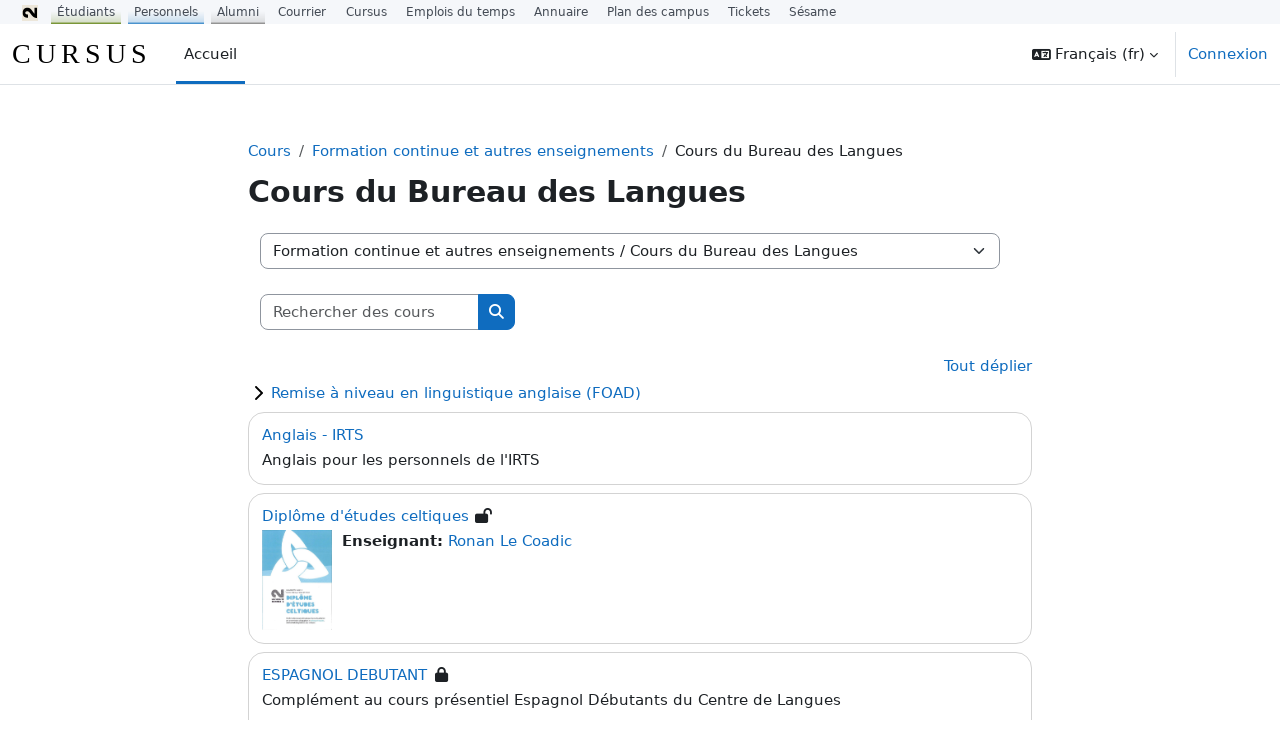

--- FILE ---
content_type: text/html; charset=utf-8
request_url: https://cursus.univ-rennes2.fr/course/index.php?categoryid=170
body_size: 21128
content:
<!DOCTYPE html>

<html  dir="ltr" lang="fr" xml:lang="fr">
<head>
    <title>Tous les cours | CURSUS</title>
    <link rel="shortcut icon" href="https://cursus.univ-rennes2.fr/theme/image.php/rennes2/theme/1769602871/favicon" />
    <meta http-equiv="Content-Type" content="text/html; charset=utf-8" />
<meta name="keywords" content="moodle, Tous les cours | CURSUS" />
<link rel="stylesheet" type="text/css" href="https://cursus.univ-rennes2.fr/theme/yui_combo.php?rollup/3.18.1/yui-moodlesimple-min.css" /><script id="firstthemesheet" type="text/css">/** Required in order to fix style inclusion problems in IE with YUI **/</script><link rel="stylesheet" type="text/css" href="https://cursus.univ-rennes2.fr/theme/styles.php/rennes2/1769602871_1767787701/all" />
<script>
//<![CDATA[
var M = {}; M.yui = {};
M.pageloadstarttime = new Date();
M.cfg = {"wwwroot":"https:\/\/cursus.univ-rennes2.fr","apibase":"https:\/\/cursus.univ-rennes2.fr\/r.php\/api","homeurl":{},"sesskey":"1OJ7KHLTCR","sessiontimeout":"14400","sessiontimeoutwarning":1200,"themerev":"1769602871","slasharguments":1,"theme":"rennes2","iconsystemmodule":"core\/icon_system_fontawesome","jsrev":"1769602871","admin":"admin","svgicons":true,"usertimezone":"Europe\/Paris","language":"fr","courseId":1,"courseContextId":2,"contextid":244,"contextInstanceId":170,"langrev":1769743266,"templaterev":"1769602871","siteId":1,"userId":0};var yui1ConfigFn = function(me) {if(/-skin|reset|fonts|grids|base/.test(me.name)){me.type='css';me.path=me.path.replace(/\.js/,'.css');me.path=me.path.replace(/\/yui2-skin/,'/assets/skins/sam/yui2-skin')}};
var yui2ConfigFn = function(me) {var parts=me.name.replace(/^moodle-/,'').split('-'),component=parts.shift(),module=parts[0],min='-min';if(/-(skin|core)$/.test(me.name)){parts.pop();me.type='css';min=''}
if(module){var filename=parts.join('-');me.path=component+'/'+module+'/'+filename+min+'.'+me.type}else{me.path=component+'/'+component+'.'+me.type}};
YUI_config = {"debug":false,"base":"https:\/\/cursus.univ-rennes2.fr\/lib\/yuilib\/3.18.1\/","comboBase":"https:\/\/cursus.univ-rennes2.fr\/theme\/yui_combo.php?","combine":true,"filter":null,"insertBefore":"firstthemesheet","groups":{"yui2":{"base":"https:\/\/cursus.univ-rennes2.fr\/lib\/yuilib\/2in3\/2.9.0\/build\/","comboBase":"https:\/\/cursus.univ-rennes2.fr\/theme\/yui_combo.php?","combine":true,"ext":false,"root":"2in3\/2.9.0\/build\/","patterns":{"yui2-":{"group":"yui2","configFn":yui1ConfigFn}}},"moodle":{"name":"moodle","base":"https:\/\/cursus.univ-rennes2.fr\/theme\/yui_combo.php?m\/1769602871\/","combine":true,"comboBase":"https:\/\/cursus.univ-rennes2.fr\/theme\/yui_combo.php?","ext":false,"root":"m\/1769602871\/","patterns":{"moodle-":{"group":"moodle","configFn":yui2ConfigFn}},"filter":null,"modules":{"moodle-core-actionmenu":{"requires":["base","event","node-event-simulate"]},"moodle-core-blocks":{"requires":["base","node","io","dom","dd","dd-scroll","moodle-core-dragdrop","moodle-core-notification"]},"moodle-core-chooserdialogue":{"requires":["base","panel","moodle-core-notification"]},"moodle-core-dragdrop":{"requires":["base","node","io","dom","dd","event-key","event-focus","moodle-core-notification"]},"moodle-core-event":{"requires":["event-custom"]},"moodle-core-handlebars":{"condition":{"trigger":"handlebars","when":"after"}},"moodle-core-lockscroll":{"requires":["plugin","base-build"]},"moodle-core-maintenancemodetimer":{"requires":["base","node"]},"moodle-core-notification":{"requires":["moodle-core-notification-dialogue","moodle-core-notification-alert","moodle-core-notification-confirm","moodle-core-notification-exception","moodle-core-notification-ajaxexception"]},"moodle-core-notification-dialogue":{"requires":["base","node","panel","escape","event-key","dd-plugin","moodle-core-widget-focusafterclose","moodle-core-lockscroll"]},"moodle-core-notification-alert":{"requires":["moodle-core-notification-dialogue"]},"moodle-core-notification-confirm":{"requires":["moodle-core-notification-dialogue"]},"moodle-core-notification-exception":{"requires":["moodle-core-notification-dialogue"]},"moodle-core-notification-ajaxexception":{"requires":["moodle-core-notification-dialogue"]},"moodle-core_availability-form":{"requires":["base","node","event","event-delegate","panel","moodle-core-notification-dialogue","json"]},"moodle-course-categoryexpander":{"requires":["node","event-key"]},"moodle-course-dragdrop":{"requires":["base","node","io","dom","dd","dd-scroll","moodle-core-dragdrop","moodle-core-notification","moodle-course-coursebase","moodle-course-util"]},"moodle-course-management":{"requires":["base","node","io-base","moodle-core-notification-exception","json-parse","dd-constrain","dd-proxy","dd-drop","dd-delegate","node-event-delegate"]},"moodle-course-util":{"requires":["node"],"use":["moodle-course-util-base"],"submodules":{"moodle-course-util-base":{},"moodle-course-util-section":{"requires":["node","moodle-course-util-base"]},"moodle-course-util-cm":{"requires":["node","moodle-course-util-base"]}}},"moodle-form-dateselector":{"requires":["base","node","overlay","calendar"]},"moodle-form-shortforms":{"requires":["node","base","selector-css3","moodle-core-event"]},"moodle-question-chooser":{"requires":["moodle-core-chooserdialogue"]},"moodle-question-searchform":{"requires":["base","node"]},"moodle-availability_classroom-form":{"requires":["base","node","event","moodle-core_availability-form"]},"moodle-availability_completion-form":{"requires":["base","node","event","moodle-core_availability-form"]},"moodle-availability_date-form":{"requires":["base","node","event","io","moodle-core_availability-form"]},"moodle-availability_grade-form":{"requires":["base","node","event","moodle-core_availability-form"]},"moodle-availability_group-form":{"requires":["base","node","event","moodle-core_availability-form"]},"moodle-availability_grouping-form":{"requires":["base","node","event","moodle-core_availability-form"]},"moodle-availability_ipaddress-form":{"requires":["base","node","event","moodle-core_availability-form"]},"moodle-availability_profile-form":{"requires":["base","node","event","moodle-core_availability-form"]},"moodle-qtype_musictheory-musictheorykeyboardui":{"requires":["base","node","datatype"]},"moodle-qtype_musictheory-musictheoryqtype":{"requires":["base","node","datatype","node-event-simulate"]},"moodle-qtype_musictheory-musictheoryui":{"requires":["base","node","datatype","panel","dd-plugin"]},"moodle-mod_assign-history":{"requires":["node","transition"]},"moodle-mod_attendance-groupfilter":{"requires":["base","node"]},"moodle-mod_offlinequiz-autosave":{"requires":["base","node","event","event-valuechange","node-event-delegate","io-form"]},"moodle-mod_offlinequiz-dragdrop":{"requires":["base","node","io","dom","dd","dd-scroll","moodle-core-dragdrop","moodle-core-notification","moodle-mod_offlinequiz-offlinequizbase","moodle-mod_offlinequiz-util-base","moodle-mod_offlinequiz-util-page","moodle-mod_offlinequiz-util-slot","moodle-course-util"]},"moodle-mod_offlinequiz-modform":{"requires":["base","node","event"]},"moodle-mod_offlinequiz-offlinequizbase":{"requires":["base","node"]},"moodle-mod_offlinequiz-questionchooser":{"requires":["moodle-core-chooserdialogue","moodle-mod_offlinequiz-util","querystring-parse"]},"moodle-mod_offlinequiz-randomquestion":{"requires":["base","event","node","io","moodle-core-notification-dialogue"]},"moodle-mod_offlinequiz-repaginate":{"requires":["base","event","node","io","moodle-core-notification-dialogue"]},"moodle-mod_offlinequiz-toolboxes":{"requires":["base","node","event","event-key","io","moodle-mod_offlinequiz-offlinequizbase","moodle-mod_offlinequiz-util-slot","moodle-core-notification-ajaxexception"]},"moodle-mod_offlinequiz-util":{"requires":["node"],"use":["moodle-mod_offlinequiz-util-base"],"submodules":{"moodle-mod_offlinequiz-util-base":{},"moodle-mod_offlinequiz-util-slot":{"requires":["node","moodle-mod_offlinequiz-util-base"]},"moodle-mod_offlinequiz-util-page":{"requires":["node","moodle-mod_offlinequiz-util-base"]}}},"moodle-mod_quiz-autosave":{"requires":["base","node","event","event-valuechange","node-event-delegate","io-form","datatype-date-format"]},"moodle-mod_quiz-dragdrop":{"requires":["base","node","io","dom","dd","dd-scroll","moodle-core-dragdrop","moodle-core-notification","moodle-mod_quiz-quizbase","moodle-mod_quiz-util-base","moodle-mod_quiz-util-page","moodle-mod_quiz-util-slot","moodle-course-util"]},"moodle-mod_quiz-modform":{"requires":["base","node","event"]},"moodle-mod_quiz-questionchooser":{"requires":["moodle-core-chooserdialogue","moodle-mod_quiz-util","querystring-parse"]},"moodle-mod_quiz-quizbase":{"requires":["base","node"]},"moodle-mod_quiz-toolboxes":{"requires":["base","node","event","event-key","io","moodle-mod_quiz-quizbase","moodle-mod_quiz-util-slot","moodle-core-notification-ajaxexception"]},"moodle-mod_quiz-util":{"requires":["node","moodle-core-actionmenu"],"use":["moodle-mod_quiz-util-base"],"submodules":{"moodle-mod_quiz-util-base":{},"moodle-mod_quiz-util-slot":{"requires":["node","moodle-mod_quiz-util-base"]},"moodle-mod_quiz-util-page":{"requires":["node","moodle-mod_quiz-util-base"]}}},"moodle-mod_scheduler-delselected":{"requires":["base","node","event"]},"moodle-mod_scheduler-saveseen":{"requires":["base","node","event"]},"moodle-mod_scheduler-studentlist":{"requires":["base","node","event","io"]},"moodle-message_airnotifier-toolboxes":{"requires":["base","node","io"]},"moodle-format_trail-trailkeys":{"requires":["event-nav-keys"]},"moodle-report_eventlist-eventfilter":{"requires":["base","event","node","node-event-delegate","datatable","autocomplete","autocomplete-filters"]},"moodle-report_loglive-fetchlogs":{"requires":["base","event","node","io","node-event-delegate"]},"moodle-gradereport_history-userselector":{"requires":["escape","event-delegate","event-key","handlebars","io-base","json-parse","moodle-core-notification-dialogue"]},"moodle-qbank_editquestion-chooser":{"requires":["moodle-core-chooserdialogue"]},"moodle-tool_lp-dragdrop-reorder":{"requires":["moodle-core-dragdrop"]},"moodle-assignfeedback_editpdf-editor":{"requires":["base","event","node","io","graphics","json","event-move","event-resize","transition","querystring-stringify-simple","moodle-core-notification-dialog","moodle-core-notification-alert","moodle-core-notification-warning","moodle-core-notification-exception","moodle-core-notification-ajaxexception"]}}},"gallery":{"name":"gallery","base":"https:\/\/cursus.univ-rennes2.fr\/lib\/yuilib\/gallery\/","combine":true,"comboBase":"https:\/\/cursus.univ-rennes2.fr\/theme\/yui_combo.php?","ext":false,"root":"gallery\/1769602871\/","patterns":{"gallery-":{"group":"gallery"}}}},"modules":{"core_filepicker":{"name":"core_filepicker","fullpath":"https:\/\/cursus.univ-rennes2.fr\/lib\/javascript.php\/1769602871\/repository\/filepicker.js","requires":["base","node","node-event-simulate","json","async-queue","io-base","io-upload-iframe","io-form","yui2-treeview","panel","cookie","datatable","datatable-sort","resize-plugin","dd-plugin","escape","moodle-core_filepicker","moodle-core-notification-dialogue"]},"core_comment":{"name":"core_comment","fullpath":"https:\/\/cursus.univ-rennes2.fr\/lib\/javascript.php\/1769602871\/comment\/comment.js","requires":["base","io-base","node","json","yui2-animation","overlay","escape"]}},"logInclude":[],"logExclude":[],"logLevel":null};
M.yui.loader = {modules: {}};

//]]>
</script>


<style>
/* Règles globales, peu importe le thème. */

/* Cache le bouton permettant de créer de nouvelles activités mod_hvp. */
.modchoosercontainer .optionscontainer .option[data-internal='hvp'] {
    display: none !important;
}

/* Cache le bouton de contact de l'assistance. */
#page-footer button {
    display: none !important;
}

/* Ajoute un effet bouton au menu déroulant de navigation tertiaire. */
.tertiary-navigation-selector > .dropdown > .dropdown-toggle {
    background-color: #eee;
    border: 1px solid #6a737b;
    border-radius: .5rem;
    padding: .1em .5em;
}

/* Masque le bloc index à la demande de l'enseigant. */
body.course-30919 .drawer-left-toggle, body.course-30919 .drawer-left {
    display: none;
}

body.course-30919 #page.drawers {
    margin-left: 0;
    padding-left: 3rem;
}

/* Fix taille image questionnaire (https://github.com/PoetOS/moodle-mod_questionnaire/issues/632) */
#page-mod-questionnaire-questions #fgroup_id_manageqgroup input[type="image"] {
    max-height: 16px;
}

/* Affiche le menu de navigation et de recherche sur 2 lignes. */
#page-course-index-category #action_bar > div {
    flex-direction: column !important;
}

</style>
    <meta name="viewport" content="width=device-width, initial-scale=1.0">
</head>
<body  id="page-course-index-category" class="format-site limitedwidth  path-course path-course-index chrome dir-ltr lang-fr yui-skin-sam yui3-skin-sam cursus-univ-rennes2-fr pagelayout-coursecategory course-1 context-244 category-170 category-784 notloggedin theme uses-drawers">
<div class="toast-wrapper mx-auto py-0 fixed-top" role="status" aria-live="polite"></div>
<div id="page-wrapper" class="d-print-block">

    <div>
    <a class="visually-hidden-focusable" href="#maincontent">Passer au contenu principal</a>
</div><script src="https://cursus.univ-rennes2.fr/lib/javascript.php/1769602871/lib/polyfills/polyfill.js"></script>
<script src="https://cursus.univ-rennes2.fr/theme/yui_combo.php?rollup/3.18.1/yui-moodlesimple-min.js"></script><script src="https://cursus.univ-rennes2.fr/lib/javascript.php/1769602871/lib/javascript-static.js"></script>
<script>
//<![CDATA[
document.body.className += ' jsenabled';
//]]>
</script>



    <nav class="navbar fixed-top bg-body navbar-expand" aria-label="Navigation du site">
        <div class="container-fluid">
            <button class="navbar-toggler aabtn d-block d-md-none px-1 my-1 border-0" data-toggler="drawers" data-action="toggle" data-target="theme_boost-drawers-primary">
                <span class="navbar-toggler-icon"></span>
                <span class="visually-hidden">Panneau latéral</span>
            </button>
    
            <a href="https://cursus.univ-rennes2.fr/" class="navbar-brand d-none d-md-flex align-items-center m-0 me-4 p-0 aabtn">
    
                    CURSUS
            </a>
                <div class="primary-navigation">
                    <nav class="moremenu navigation">
                        <ul id="moremenu-697d4e4211308-navbar-nav" role="menubar" class="nav more-nav navbar-nav">
                                    <li data-key="home" class="nav-item" role="none" data-forceintomoremenu="false">
                                                <a role="menuitem" class="nav-link active "
                                                    href="https://cursus.univ-rennes2.fr/"
                                                    
                                                    aria-current="true"
                                                    data-disableactive="true"
                                                    
                                                >
                                                    Accueil
                                                </a>
                                    </li>
                            <li role="none" class="nav-item dropdown dropdownmoremenu d-none" data-region="morebutton">
                                <a class="dropdown-toggle nav-link " href="#" id="moremenu-dropdown-697d4e4211308" role="menuitem" data-bs-toggle="dropdown" aria-haspopup="true" aria-expanded="false" tabindex="-1">
                                    Plus
                                </a>
                                <ul class="dropdown-menu dropdown-menu-start" data-region="moredropdown" aria-labelledby="moremenu-dropdown-697d4e4211308" role="menu">
                                </ul>
                            </li>
                        </ul>
                    </nav>
                </div>
    
            <ul class="navbar-nav d-none d-md-flex my-1 px-1">
                <!-- page_heading_menu -->
                
            </ul>
    
            <div id="usernavigation" class="navbar-nav ms-auto h-100">
                    <div class="langmenu">
                        <div class="dropdown show">
                            <a href="#" role="button" id="lang-menu-toggle" data-bs-toggle="dropdown" aria-label="Langue" aria-haspopup="true" aria-controls="lang-action-menu" class="btn dropdown-toggle">
                                <i class="icon fa fa-language fa-fw me-1" aria-hidden="true"></i>
                                <span class="langbutton">
                                    Français ‎(fr)‎
                                </span>
                                <b class="caret"></b>
                            </a>
                            <div role="menu" aria-labelledby="lang-menu-toggle" id="lang-action-menu" class="dropdown-menu dropdown-menu-end">
                                        <a href="https://cursus.univ-rennes2.fr/course/index.php?categoryid=170&amp;lang=br" class="dropdown-item ps-5" role="menuitem" 
                                                lang="br" >
                                            Brezhoneg ‎(br)‎
                                        </a>
                                        <a href="https://cursus.univ-rennes2.fr/course/index.php?categoryid=170&amp;lang=de" class="dropdown-item ps-5" role="menuitem" 
                                                lang="de" >
                                            Deutsch ‎(de)‎
                                        </a>
                                        <a href="https://cursus.univ-rennes2.fr/course/index.php?categoryid=170&amp;lang=en" class="dropdown-item ps-5" role="menuitem" 
                                                lang="en" >
                                            English ‎(en)‎
                                        </a>
                                        <a href="https://cursus.univ-rennes2.fr/course/index.php?categoryid=170&amp;lang=es" class="dropdown-item ps-5" role="menuitem" 
                                                lang="es" >
                                            Español - Internacional ‎(es)‎
                                        </a>
                                        <a href="#" class="dropdown-item ps-5" role="menuitem" aria-current="true"
                                                >
                                            Français ‎(fr)‎
                                        </a>
                                        <a href="https://cursus.univ-rennes2.fr/course/index.php?categoryid=170&amp;lang=ga" class="dropdown-item ps-5" role="menuitem" 
                                                lang="ga" >
                                            Gaeilge ‎(ga)‎
                                        </a>
                                        <a href="https://cursus.univ-rennes2.fr/course/index.php?categoryid=170&amp;lang=gd" class="dropdown-item ps-5" role="menuitem" 
                                                lang="gd" >
                                            Gàidhlig ‎(gd)‎
                                        </a>
                                        <a href="https://cursus.univ-rennes2.fr/course/index.php?categoryid=170&amp;lang=it" class="dropdown-item ps-5" role="menuitem" 
                                                lang="it" >
                                            Italiano ‎(it)‎
                                        </a>
                                        <a href="https://cursus.univ-rennes2.fr/course/index.php?categoryid=170&amp;lang=pt" class="dropdown-item ps-5" role="menuitem" 
                                                lang="pt" >
                                            Português - Portugal ‎(pt)‎
                                        </a>
                                        <a href="https://cursus.univ-rennes2.fr/course/index.php?categoryid=170&amp;lang=fi" class="dropdown-item ps-5" role="menuitem" 
                                                lang="fi" >
                                            Suomi ‎(fi)‎
                                        </a>
                                        <a href="https://cursus.univ-rennes2.fr/course/index.php?categoryid=170&amp;lang=sv" class="dropdown-item ps-5" role="menuitem" 
                                                lang="sv" >
                                            Svenska ‎(sv)‎
                                        </a>
                                        <a href="https://cursus.univ-rennes2.fr/course/index.php?categoryid=170&amp;lang=vi" class="dropdown-item ps-5" role="menuitem" 
                                                lang="vi" >
                                            Vietnamese ‎(vi)‎
                                        </a>
                                        <a href="https://cursus.univ-rennes2.fr/course/index.php?categoryid=170&amp;lang=ru" class="dropdown-item ps-5" role="menuitem" 
                                                lang="ru" >
                                            Русский ‎(ru)‎
                                        </a>
                                        <a href="https://cursus.univ-rennes2.fr/course/index.php?categoryid=170&amp;lang=ar" class="dropdown-item ps-5" role="menuitem" 
                                                lang="ar" >
                                            العربية ‎(ar)‎
                                        </a>
                                        <a href="https://cursus.univ-rennes2.fr/course/index.php?categoryid=170&amp;lang=fa" class="dropdown-item ps-5" role="menuitem" 
                                                lang="fa" >
                                            فارسی ‎(fa)‎
                                        </a>
                                        <a href="https://cursus.univ-rennes2.fr/course/index.php?categoryid=170&amp;lang=ja" class="dropdown-item ps-5" role="menuitem" 
                                                lang="ja" >
                                            日本語 ‎(ja)‎
                                        </a>
                                        <a href="https://cursus.univ-rennes2.fr/course/index.php?categoryid=170&amp;lang=zh_cn" class="dropdown-item ps-5" role="menuitem" 
                                                lang="zh" >
                                            简体中文 ‎(zh_cn)‎
                                        </a>
                            </div>
                        </div>
                    </div>
                    <div class="divider border-start h-75 align-self-center mx-1"></div>
                
                <div class="d-flex align-items-stretch usermenu-container" data-region="usermenu">
                        <div class="usermenu">
                                <span class="login ps-2">
                                        <a href="https://cursus.univ-rennes2.fr/login/index.php">Connexion</a>
                                </span>
                        </div>
                </div>
                
            </div>
        </div>
    </nav>
    

<div  class="drawer drawer-left drawer-primary d-print-none not-initialized" data-region="fixed-drawer" id="theme_boost-drawers-primary" data-preference="" data-state="show-drawer-primary" data-forceopen="0" data-close-on-resize="1">
    <div class="drawerheader">
        <button
            class="btn btn-icon drawertoggle hidden"
            data-toggler="drawers"
            data-action="closedrawer"
            data-target="theme_boost-drawers-primary"
            data-bs-toggle="tooltip"
            data-bs-placement="right"
            title="Fermer le tiroir"
        >
            <i class="icon fa fa-xmark fa-fw " aria-hidden="true" ></i>
        </button>
                <a
            href="https://cursus.univ-rennes2.fr/"
            title="CURSUS"
            data-region="site-home-link"
            class="aabtn text-reset d-flex align-items-center py-1 h-100"
        >
                <span class="sitename" title="CURSUS">CURSUS</span>
        </a>

        <div class="drawerheadercontent hidden">
            
        </div>
    </div>
    <div class="drawercontent drag-container" data-usertour="scroller">
                <div class="list-group">
                <a href="https://cursus.univ-rennes2.fr/" class="list-group-item list-group-item-action active " aria-current="true">
                    Accueil
                </a>
        </div>

    </div>
</div>
    <div id="page" data-region="mainpage" data-usertour="scroller" class="drawers   drag-container">
        <div id="topofscroll" class="main-inner">
            <div class="drawer-toggles d-flex">
            </div>
            <header id="page-header" class="header-maxwidth d-print-none">
    <div class="w-100">
        <div class="d-flex flex-wrap">
            <div id="page-navbar">
                <nav aria-label="Fil d’Ariane">
    <ol class="breadcrumb">
                <li class="breadcrumb-item">
                    <a href="https://cursus.univ-rennes2.fr/course/index.php"
                        
                        
                        
                    >
                        Cours
                    </a>
                </li>
        
                <li class="breadcrumb-item">
                    <a href="https://cursus.univ-rennes2.fr/course/index.php?categoryid=784"
                        
                        
                        
                    >
                        Formation continue et autres enseignements
                    </a>
                </li>
        
                <li class="breadcrumb-item">
                    <span >
                        Cours du Bureau des Langues
                    </span>
                </li>
        </ol>
</nav>
            </div>
            <div class="ms-auto d-flex">
                
            </div>
            <div id="course-header">
                
            </div>
        </div>
        <div class="d-flex align-items-center">
            <div class="me-auto d-flex flex-column">
                <div>
                    <div class="page-context-header d-flex flex-wrap align-items-center mb-2">
    <div class="page-header-headings">
        <h1 class="h2 mb-0">Cours du Bureau des Langues</h1>
    </div>
</div>
                </div>
                <div>
                </div>
            </div>
            <div class="header-actions-container ms-auto" data-region="header-actions-container">
            </div>
        </div>
    </div>
</header>
            <div id="page-content" class="pb-3 d-print-block">
                <div id="region-main-box">
                    <div id="region-main">

                        <span class="notifications" id="user-notifications"></span>
                        <div role="main"><span id="maincontent"></span><span></span><div class="container-fluid tertiary-navigation" id="action_bar">
    <div class="d-flex">
            <div class="navitem">
                <div class="urlselect text-truncate w-100">
                    <form method="post" action="https://cursus.univ-rennes2.fr/course/jumpto.php" class="d-flex flex-wrap align-items-center" id="url_select_f697d4e420212e1">
                        <input type="hidden" name="sesskey" value="1OJ7KHLTCR">
                            <label for="url_select697d4e420212e2" class="visually-hidden">
                                Catégories de cours
                            </label>
                        <select  id="url_select697d4e420212e2" class="form-select urlselect text-truncate w-100" name="jump"
                                 >
                                    <option value="/course/index.php?categoryid=40"  >Cours en présentiel</option>
                                    <option value="/course/index.php?categoryid=860"  >Cours en présentiel / Espaces-cours d'accueil</option>
                                    <option value="/course/index.php?categoryid=758"  >Cours en présentiel / Enseignements fondamentaux</option>
                                    <option value="/course/index.php?categoryid=66"  >Cours en présentiel / Enseignements fondamentaux / AES</option>
                                    <option value="/course/index.php?categoryid=401"  >Cours en présentiel / Enseignements fondamentaux / AES / Rennes - Licence 1</option>
                                    <option value="/course/index.php?categoryid=400"  >Cours en présentiel / Enseignements fondamentaux / AES / Rennes - Licence 2</option>
                                    <option value="/course/index.php?categoryid=399"  >Cours en présentiel / Enseignements fondamentaux / AES / Rennes - Licence 3</option>
                                    <option value="/course/index.php?categoryid=531"  >Cours en présentiel / Enseignements fondamentaux / AES / Rennes - Licence professionnelle</option>
                                    <option value="/course/index.php?categoryid=350"  >Cours en présentiel / Enseignements fondamentaux / AES / Rennes - Licence professionnelle ISSTO</option>
                                    <option value="/course/index.php?categoryid=398"  >Cours en présentiel / Enseignements fondamentaux / AES / Rennes - Master 1</option>
                                    <option value="/course/index.php?categoryid=397"  >Cours en présentiel / Enseignements fondamentaux / AES / Rennes - Master 2</option>
                                    <option value="/course/index.php?categoryid=729"  >Cours en présentiel / Enseignements fondamentaux / AES / Rennes - Erasmus</option>
                                    <option value="/course/index.php?categoryid=386"  >Cours en présentiel / Enseignements fondamentaux / AES / Saint-Brieuc - Licence 1</option>
                                    <option value="/course/index.php?categoryid=385"  >Cours en présentiel / Enseignements fondamentaux / AES / Saint-Brieuc - Licence 2</option>
                                    <option value="/course/index.php?categoryid=384"  >Cours en présentiel / Enseignements fondamentaux / AES / Saint-Brieuc - Licence 3</option>
                                    <option value="/course/index.php?categoryid=532"  >Cours en présentiel / Enseignements fondamentaux / AES / Saint-Brieuc - Licence professionnelle</option>
                                    <option value="/course/index.php?categoryid=383"  >Cours en présentiel / Enseignements fondamentaux / AES / Saint-Brieuc - Master 1</option>
                                    <option value="/course/index.php?categoryid=382"  >Cours en présentiel / Enseignements fondamentaux / AES / Saint-Brieuc - Master 2</option>
                                    <option value="/course/index.php?categoryid=730"  >Cours en présentiel / Enseignements fondamentaux / AES / Saint-Brieuc - Erasmus</option>
                                    <option value="/course/index.php?categoryid=200"  >Cours en présentiel / Enseignements fondamentaux / Allemand</option>
                                    <option value="/course/index.php?categoryid=406"  >Cours en présentiel / Enseignements fondamentaux / Allemand / Rennes - Licence 1</option>
                                    <option value="/course/index.php?categoryid=405"  >Cours en présentiel / Enseignements fondamentaux / Allemand / Rennes - Licence 2</option>
                                    <option value="/course/index.php?categoryid=404"  >Cours en présentiel / Enseignements fondamentaux / Allemand / Rennes - Licence 3</option>
                                    <option value="/course/index.php?categoryid=403"  >Cours en présentiel / Enseignements fondamentaux / Allemand / Rennes - Master 1</option>
                                    <option value="/course/index.php?categoryid=402"  >Cours en présentiel / Enseignements fondamentaux / Allemand / Rennes - Master 2</option>
                                    <option value="/course/index.php?categoryid=47"  >Cours en présentiel / Enseignements fondamentaux / Anglais</option>
                                    <option value="/course/index.php?categoryid=411"  >Cours en présentiel / Enseignements fondamentaux / Anglais / Rennes - Licence 1</option>
                                    <option value="/course/index.php?categoryid=410"  >Cours en présentiel / Enseignements fondamentaux / Anglais / Rennes - Licence 2</option>
                                    <option value="/course/index.php?categoryid=409"  >Cours en présentiel / Enseignements fondamentaux / Anglais / Rennes - Licence 3</option>
                                    <option value="/course/index.php?categoryid=408"  >Cours en présentiel / Enseignements fondamentaux / Anglais / Rennes - Master 1</option>
                                    <option value="/course/index.php?categoryid=407"  >Cours en présentiel / Enseignements fondamentaux / Anglais / Rennes - Master 2</option>
                                    <option value="/course/index.php?categoryid=703"  >Cours en présentiel / Enseignements fondamentaux / Anglais / Rennes - Inscription aux examens oraux</option>
                                    <option value="/course/index.php?categoryid=728"  >Cours en présentiel / Enseignements fondamentaux / Anglais / Rennes - Agrégation</option>
                                    <option value="/course/index.php?categoryid=41"  >Cours en présentiel / Enseignements fondamentaux / Arts du spectacle</option>
                                    <option value="/course/index.php?categoryid=421"  >Cours en présentiel / Enseignements fondamentaux / Arts du spectacle / Rennes - Licence 1</option>
                                    <option value="/course/index.php?categoryid=420"  >Cours en présentiel / Enseignements fondamentaux / Arts du spectacle / Rennes - Licence 2</option>
                                    <option value="/course/index.php?categoryid=419"  >Cours en présentiel / Enseignements fondamentaux / Arts du spectacle / Rennes - Licence 3</option>
                                    <option value="/course/index.php?categoryid=418"  >Cours en présentiel / Enseignements fondamentaux / Arts du spectacle / Rennes - Master 1</option>
                                    <option value="/course/index.php?categoryid=417"  >Cours en présentiel / Enseignements fondamentaux / Arts du spectacle / Rennes - Master 2</option>
                                    <option value="/course/index.php?categoryid=61"  >Cours en présentiel / Enseignements fondamentaux / Arts plastiques</option>
                                    <option value="/course/index.php?categoryid=743"  >Cours en présentiel / Enseignements fondamentaux / Arts plastiques / Permanences, monitorat et soutien technique</option>
                                    <option value="/course/index.php?categoryid=340"  >Cours en présentiel / Enseignements fondamentaux / Arts plastiques / Rennes - Licence 1</option>
                                    <option value="/course/index.php?categoryid=341"  >Cours en présentiel / Enseignements fondamentaux / Arts plastiques / Rennes - Licence 2</option>
                                    <option value="/course/index.php?categoryid=342"  >Cours en présentiel / Enseignements fondamentaux / Arts plastiques / Rennes - Licence 3</option>
                                    <option value="/course/index.php?categoryid=345"  >Cours en présentiel / Enseignements fondamentaux / Arts plastiques / Rennes - Licence professionnelle</option>
                                    <option value="/course/index.php?categoryid=343"  >Cours en présentiel / Enseignements fondamentaux / Arts plastiques / Rennes - Master 1</option>
                                    <option value="/course/index.php?categoryid=871"  >Cours en présentiel / Enseignements fondamentaux / Arts plastiques / Rennes - Master 1 design et sciences sociales</option>
                                    <option value="/course/index.php?categoryid=346"  >Cours en présentiel / Enseignements fondamentaux / Arts plastiques / Rennes - Master 2</option>
                                    <option value="/course/index.php?categoryid=872"  >Cours en présentiel / Enseignements fondamentaux / Arts plastiques / Rennes - Master 2 design et sciences sociales</option>
                                    <option value="/course/index.php?categoryid=344"  >Cours en présentiel / Enseignements fondamentaux / Arts plastiques / Rennes - Préparation CAPES &amp; Agrégation</option>
                                    <option value="/course/index.php?categoryid=772"  >Cours en présentiel / Enseignements fondamentaux / Biologie</option>
                                    <option value="/course/index.php?categoryid=773"  >Cours en présentiel / Enseignements fondamentaux / Biologie / Rennes - Licence 2</option>
                                    <option value="/course/index.php?categoryid=774"  >Cours en présentiel / Enseignements fondamentaux / Biologie / Rennes - Licence 3</option>
                                    <option value="/course/index.php?categoryid=173"  >Cours en présentiel / Enseignements fondamentaux / Breton et Celtique</option>
                                    <option value="/course/index.php?categoryid=848"  >Cours en présentiel / Enseignements fondamentaux / Breton et Celtique / Rennes - Diplôme d'Université</option>
                                    <option value="/course/index.php?categoryid=426"  >Cours en présentiel / Enseignements fondamentaux / Breton et Celtique / Rennes - Licence 1</option>
                                    <option value="/course/index.php?categoryid=425"  >Cours en présentiel / Enseignements fondamentaux / Breton et Celtique / Rennes - Licence 2</option>
                                    <option value="/course/index.php?categoryid=424"  >Cours en présentiel / Enseignements fondamentaux / Breton et Celtique / Rennes - Licence 3</option>
                                    <option value="/course/index.php?categoryid=423"  >Cours en présentiel / Enseignements fondamentaux / Breton et Celtique / Rennes - Master 1</option>
                                    <option value="/course/index.php?categoryid=422"  >Cours en présentiel / Enseignements fondamentaux / Breton et Celtique / Rennes - Master 2</option>
                                    <option value="/course/index.php?categoryid=723"  >Cours en présentiel / Enseignements fondamentaux / Breton et Celtique / Rennes - Doctorants</option>
                                    <option value="/course/index.php?categoryid=196"  >Cours en présentiel / Enseignements fondamentaux / CFPSYEN</option>
                                    <option value="/course/index.php?categoryid=272"  >Cours en présentiel / Enseignements fondamentaux / Communication</option>
                                    <option value="/course/index.php?categoryid=451"  >Cours en présentiel / Enseignements fondamentaux / Communication / Rennes - Licence 1</option>
                                    <option value="/course/index.php?categoryid=450"  >Cours en présentiel / Enseignements fondamentaux / Communication / Rennes - Licence 2</option>
                                    <option value="/course/index.php?categoryid=449"  >Cours en présentiel / Enseignements fondamentaux / Communication / Rennes - Licence 3</option>
                                    <option value="/course/index.php?categoryid=448"  >Cours en présentiel / Enseignements fondamentaux / Communication / Rennes - Master 1</option>
                                    <option value="/course/index.php?categoryid=447"  >Cours en présentiel / Enseignements fondamentaux / Communication / Rennes - Master 2</option>
                                    <option value="/course/index.php?categoryid=775"  >Cours en présentiel / Enseignements fondamentaux / Culture japonaise</option>
                                    <option value="/course/index.php?categoryid=776"  >Cours en présentiel / Enseignements fondamentaux / Culture japonaise / Rennes - Licence 2</option>
                                    <option value="/course/index.php?categoryid=777"  >Cours en présentiel / Enseignements fondamentaux / Culture japonaise / Rennes - Licence 3</option>
                                    <option value="/course/index.php?categoryid=32"  >Cours en présentiel / Enseignements fondamentaux / Didactique des langues</option>
                                    <option value="/course/index.php?categoryid=533"  >Cours en présentiel / Enseignements fondamentaux / Didactique des langues / Rennes - Diplôme d'Université</option>
                                    <option value="/course/index.php?categoryid=534"  >Cours en présentiel / Enseignements fondamentaux / Didactique des langues / Rennes - Master 1</option>
                                    <option value="/course/index.php?categoryid=535"  >Cours en présentiel / Enseignements fondamentaux / Didactique des langues / Rennes - Master 2</option>
                                    <option value="/course/index.php?categoryid=84"  >Cours en présentiel / Enseignements fondamentaux / Didactique des langues / Cours d'étudiants en Didactique des Langues</option>
                                    <option value="/course/index.php?categoryid=836"  >Cours en présentiel / Enseignements fondamentaux / DU Animaux et société</option>
                                    <option value="/course/index.php?categoryid=837"  >Cours en présentiel / Enseignements fondamentaux / DU Rebond</option>
                                    <option value="/course/index.php?categoryid=273"  >Cours en présentiel / Enseignements fondamentaux / Espagnol</option>
                                    <option value="/course/index.php?categoryid=435"  >Cours en présentiel / Enseignements fondamentaux / Espagnol / Rennes - Licence 2</option>
                                    <option value="/course/index.php?categoryid=434"  >Cours en présentiel / Enseignements fondamentaux / Espagnol / Rennes - Licence 3</option>
                                    <option value="/course/index.php?categoryid=433"  >Cours en présentiel / Enseignements fondamentaux / Espagnol / Rennes - Master 1</option>
                                    <option value="/course/index.php?categoryid=432"  >Cours en présentiel / Enseignements fondamentaux / Espagnol / Rennes - Master 2</option>
                                    <option value="/course/index.php?categoryid=715"  >Cours en présentiel / Enseignements fondamentaux / Espagnol / Rennes - Inscription aux examens oraux</option>
                                    <option value="/course/index.php?categoryid=807"  >Cours en présentiel / Enseignements fondamentaux / Espagnol / Rennes - Agrégation</option>
                                    <option value="/course/index.php?categoryid=436"  >Cours en présentiel / Enseignements fondamentaux / Espagnol / Rennes - Licence 1</option>
                                    <option value="/course/index.php?categoryid=199"  >Cours en présentiel / Enseignements fondamentaux / Études arabes</option>
                                    <option value="/course/index.php?categoryid=416"  >Cours en présentiel / Enseignements fondamentaux / Études arabes / Rennes - Licence 1</option>
                                    <option value="/course/index.php?categoryid=415"  >Cours en présentiel / Enseignements fondamentaux / Études arabes / Rennes - Licence 2</option>
                                    <option value="/course/index.php?categoryid=414"  >Cours en présentiel / Enseignements fondamentaux / Études arabes / Rennes - Licence 3</option>
                                    <option value="/course/index.php?categoryid=413"  >Cours en présentiel / Enseignements fondamentaux / Études arabes / Rennes - Master 1</option>
                                    <option value="/course/index.php?categoryid=412"  >Cours en présentiel / Enseignements fondamentaux / Études arabes / Rennes - Master 2</option>
                                    <option value="/course/index.php?categoryid=206"  >Cours en présentiel / Enseignements fondamentaux / Études chinoises</option>
                                    <option value="/course/index.php?categoryid=431"  >Cours en présentiel / Enseignements fondamentaux / Études chinoises / Rennes - Licence 1</option>
                                    <option value="/course/index.php?categoryid=430"  >Cours en présentiel / Enseignements fondamentaux / Études chinoises / Rennes - Licence 2</option>
                                    <option value="/course/index.php?categoryid=429"  >Cours en présentiel / Enseignements fondamentaux / Études chinoises / Rennes - Licence 3</option>
                                    <option value="/course/index.php?categoryid=428"  >Cours en présentiel / Enseignements fondamentaux / Études chinoises / Rennes - Master 1</option>
                                    <option value="/course/index.php?categoryid=427"  >Cours en présentiel / Enseignements fondamentaux / Études chinoises / Rennes - Master 2</option>
                                    <option value="/course/index.php?categoryid=48"  >Cours en présentiel / Enseignements fondamentaux / Géographie et aménagement de l'espace</option>
                                    <option value="/course/index.php?categoryid=320"  >Cours en présentiel / Enseignements fondamentaux / Géographie et aménagement de l'espace / Rennes - Licence 1</option>
                                    <option value="/course/index.php?categoryid=321"  >Cours en présentiel / Enseignements fondamentaux / Géographie et aménagement de l'espace / Rennes - Licence 2</option>
                                    <option value="/course/index.php?categoryid=324"  >Cours en présentiel / Enseignements fondamentaux / Géographie et aménagement de l'espace / Rennes - Licence 3</option>
                                    <option value="/course/index.php?categoryid=323"  >Cours en présentiel / Enseignements fondamentaux / Géographie et aménagement de l'espace / Rennes - Master 1</option>
                                    <option value="/course/index.php?categoryid=322"  >Cours en présentiel / Enseignements fondamentaux / Géographie et aménagement de l'espace / Rennes - Master 2</option>
                                    <option value="/course/index.php?categoryid=716"  >Cours en présentiel / Enseignements fondamentaux / Géographie et aménagement de l'espace / Rennes - Préparation CAPES &amp; Agrégation</option>
                                    <option value="/course/index.php?categoryid=63"  >Cours en présentiel / Enseignements fondamentaux / Histoire</option>
                                    <option value="/course/index.php?categoryid=441"  >Cours en présentiel / Enseignements fondamentaux / Histoire / Rennes - Licence 1</option>
                                    <option value="/course/index.php?categoryid=440"  >Cours en présentiel / Enseignements fondamentaux / Histoire / Rennes - Licence 2</option>
                                    <option value="/course/index.php?categoryid=439"  >Cours en présentiel / Enseignements fondamentaux / Histoire / Rennes - Licence 3</option>
                                    <option value="/course/index.php?categoryid=438"  >Cours en présentiel / Enseignements fondamentaux / Histoire / Rennes - Master 1</option>
                                    <option value="/course/index.php?categoryid=437"  >Cours en présentiel / Enseignements fondamentaux / Histoire / Rennes - Master 2</option>
                                    <option value="/course/index.php?categoryid=717"  >Cours en présentiel / Enseignements fondamentaux / Histoire / Rennes - Préparation CAPES &amp; Agrégation</option>
                                    <option value="/course/index.php?categoryid=396"  >Cours en présentiel / Enseignements fondamentaux / Histoire / Saint-Brieuc - Licence 1</option>
                                    <option value="/course/index.php?categoryid=395"  >Cours en présentiel / Enseignements fondamentaux / Histoire / Saint-Brieuc - Licence 2</option>
                                    <option value="/course/index.php?categoryid=394"  >Cours en présentiel / Enseignements fondamentaux / Histoire / Saint-Brieuc - Licence 3</option>
                                    <option value="/course/index.php?categoryid=393"  >Cours en présentiel / Enseignements fondamentaux / Histoire / Saint-Brieuc - Master 1</option>
                                    <option value="/course/index.php?categoryid=392"  >Cours en présentiel / Enseignements fondamentaux / Histoire / Saint-Brieuc - Master 2</option>
                                    <option value="/course/index.php?categoryid=50"  >Cours en présentiel / Enseignements fondamentaux / Histoire de l'art et archéologie</option>
                                    <option value="/course/index.php?categoryid=446"  >Cours en présentiel / Enseignements fondamentaux / Histoire de l'art et archéologie / Rennes - Licence 1</option>
                                    <option value="/course/index.php?categoryid=445"  >Cours en présentiel / Enseignements fondamentaux / Histoire de l'art et archéologie / Rennes - Licence 2</option>
                                    <option value="/course/index.php?categoryid=444"  >Cours en présentiel / Enseignements fondamentaux / Histoire de l'art et archéologie / Rennes - Licence 3</option>
                                    <option value="/course/index.php?categoryid=443"  >Cours en présentiel / Enseignements fondamentaux / Histoire de l'art et archéologie / Rennes - Master 1</option>
                                    <option value="/course/index.php?categoryid=442"  >Cours en présentiel / Enseignements fondamentaux / Histoire de l'art et archéologie / Rennes - Master 2</option>
                                    <option value="/course/index.php?categoryid=1681"  >Cours en présentiel / Enseignements fondamentaux / Humanités</option>
                                    <option value="/course/index.php?categoryid=1683"  >Cours en présentiel / Enseignements fondamentaux / Humanités / Licence 1</option>
                                    <option value="/course/index.php?categoryid=1684"  >Cours en présentiel / Enseignements fondamentaux / Humanités / Licence 2</option>
                                    <option value="/course/index.php?categoryid=1685"  >Cours en présentiel / Enseignements fondamentaux / Humanités / Licence 3</option>
                                    <option value="/course/index.php?categoryid=862"  >Cours en présentiel / Enseignements fondamentaux / Humanités numériques</option>
                                    <option value="/course/index.php?categoryid=863"  >Cours en présentiel / Enseignements fondamentaux / Humanités numériques / Rennes - Master 1</option>
                                    <option value="/course/index.php?categoryid=864"  >Cours en présentiel / Enseignements fondamentaux / Humanités numériques / Rennes - Master 2</option>
                                    <option value="/course/index.php?categoryid=211"  >Cours en présentiel / Enseignements fondamentaux / Irlandais</option>
                                    <option value="/course/index.php?categoryid=456"  >Cours en présentiel / Enseignements fondamentaux / Irlandais / Rennes - Licence 1</option>
                                    <option value="/course/index.php?categoryid=455"  >Cours en présentiel / Enseignements fondamentaux / Irlandais / Rennes - Licence 2</option>
                                    <option value="/course/index.php?categoryid=454"  >Cours en présentiel / Enseignements fondamentaux / Irlandais / Rennes - Licence 3</option>
                                    <option value="/course/index.php?categoryid=453"  >Cours en présentiel / Enseignements fondamentaux / Irlandais / Rennes - Master 1</option>
                                    <option value="/course/index.php?categoryid=452"  >Cours en présentiel / Enseignements fondamentaux / Irlandais / Rennes - Master 2</option>
                                    <option value="/course/index.php?categoryid=210"  >Cours en présentiel / Enseignements fondamentaux / Italien</option>
                                    <option value="/course/index.php?categoryid=521"  >Cours en présentiel / Enseignements fondamentaux / Italien / Rennes - Licence 1</option>
                                    <option value="/course/index.php?categoryid=520"  >Cours en présentiel / Enseignements fondamentaux / Italien / Rennes - Licence 2</option>
                                    <option value="/course/index.php?categoryid=519"  >Cours en présentiel / Enseignements fondamentaux / Italien / Rennes - Licence 3</option>
                                    <option value="/course/index.php?categoryid=518"  >Cours en présentiel / Enseignements fondamentaux / Italien / Rennes - Master 1</option>
                                    <option value="/course/index.php?categoryid=517"  >Cours en présentiel / Enseignements fondamentaux / Italien / Rennes - Master 2</option>
                                    <option value="/course/index.php?categoryid=51"  >Cours en présentiel / Enseignements fondamentaux / Langues Étrangères Appliquées</option>
                                    <option value="/course/index.php?categoryid=466"  >Cours en présentiel / Enseignements fondamentaux / Langues Étrangères Appliquées / Rennes - Licence 1</option>
                                    <option value="/course/index.php?categoryid=465"  >Cours en présentiel / Enseignements fondamentaux / Langues Étrangères Appliquées / Rennes - Licence 2</option>
                                    <option value="/course/index.php?categoryid=464"  >Cours en présentiel / Enseignements fondamentaux / Langues Étrangères Appliquées / Rennes - Licence 3</option>
                                    <option value="/course/index.php?categoryid=463"  >Cours en présentiel / Enseignements fondamentaux / Langues Étrangères Appliquées / Rennes - Master 1</option>
                                    <option value="/course/index.php?categoryid=462"  >Cours en présentiel / Enseignements fondamentaux / Langues Étrangères Appliquées / Rennes - Master 2</option>
                                    <option value="/course/index.php?categoryid=711"  >Cours en présentiel / Enseignements fondamentaux / Langues Étrangères Appliquées / Rennes - Stages</option>
                                    <option value="/course/index.php?categoryid=739"  >Cours en présentiel / Enseignements fondamentaux / Langues Étrangères Appliquées / Saint-Brieuc - Licence 1</option>
                                    <option value="/course/index.php?categoryid=740"  >Cours en présentiel / Enseignements fondamentaux / Langues Étrangères Appliquées / Saint-Brieuc - Licence 2</option>
                                    <option value="/course/index.php?categoryid=811"  >Cours en présentiel / Enseignements fondamentaux / Langues Étrangères Appliquées / Saint-Brieuc - Licence 3</option>
                                    <option value="/course/index.php?categoryid=812"  >Cours en présentiel / Enseignements fondamentaux / Langues Étrangères Appliquées / Enquêtes</option>
                                    <option value="/course/index.php?categoryid=56"  >Cours en présentiel / Enseignements fondamentaux / Lettres</option>
                                    <option value="/course/index.php?categoryid=681"  >Cours en présentiel / Enseignements fondamentaux / Lettres / Rennes - Agrégation</option>
                                    <option value="/course/index.php?categoryid=461"  >Cours en présentiel / Enseignements fondamentaux / Lettres / Rennes - Licence 1</option>
                                    <option value="/course/index.php?categoryid=460"  >Cours en présentiel / Enseignements fondamentaux / Lettres / Rennes - Licence 2</option>
                                    <option value="/course/index.php?categoryid=459"  >Cours en présentiel / Enseignements fondamentaux / Lettres / Rennes - Licence 3</option>
                                    <option value="/course/index.php?categoryid=458"  >Cours en présentiel / Enseignements fondamentaux / Lettres / Rennes - Master 1</option>
                                    <option value="/course/index.php?categoryid=457"  >Cours en présentiel / Enseignements fondamentaux / Lettres / Rennes - Master 2</option>
                                    <option value="/course/index.php?categoryid=1704"  >Cours en présentiel / Enseignements fondamentaux / Lettres / Rennes - Cours mutualisés M1 &amp; M2</option>
                                    <option value="/course/index.php?categoryid=68"  >Cours en présentiel / Enseignements fondamentaux / Lettres / Métiers des bibliothèques et de la documentation</option>
                                    <option value="/course/index.php?categoryid=680"  >Cours en présentiel / Enseignements fondamentaux / Lettres / Métiers des bibliothèques et de la documentation / Rennes - Préparation aux concours des bibliothèques</option>
                                    <option value="/course/index.php?categoryid=542"  >Cours en présentiel / Enseignements fondamentaux / Lettres / Métiers des bibliothèques et de la documentation / Rennes - DEUST 1</option>
                                    <option value="/course/index.php?categoryid=543"  >Cours en présentiel / Enseignements fondamentaux / Lettres / Métiers des bibliothèques et de la documentation / Rennes - DEUST 2</option>
                                    <option value="/course/index.php?categoryid=544"  >Cours en présentiel / Enseignements fondamentaux / Lettres / Métiers des bibliothèques et de la documentation / Rennes - Diplôme d'Université</option>
                                    <option value="/course/index.php?categoryid=545"  >Cours en présentiel / Enseignements fondamentaux / Lettres / Métiers des bibliothèques et de la documentation / Rennes - Licence professionnelle</option>
                                    <option value="/course/index.php?categoryid=546"  >Cours en présentiel / Enseignements fondamentaux / Lettres / Métiers des bibliothèques et de la documentation / Rennes - Master 1</option>
                                    <option value="/course/index.php?categoryid=547"  >Cours en présentiel / Enseignements fondamentaux / Lettres / Métiers des bibliothèques et de la documentation / Rennes - Master 2</option>
                                    <option value="/course/index.php?categoryid=1739"  >Cours en présentiel / Enseignements fondamentaux / Master CAPS</option>
                                    <option value="/course/index.php?categoryid=1740"  >Cours en présentiel / Enseignements fondamentaux / Master CAPS / Master 1</option>
                                    <option value="/course/index.php?categoryid=1741"  >Cours en présentiel / Enseignements fondamentaux / Master CAPS / Master 2</option>
                                    <option value="/course/index.php?categoryid=842"  >Cours en présentiel / Enseignements fondamentaux / Master Création Numérique</option>
                                    <option value="/course/index.php?categoryid=843"  >Cours en présentiel / Enseignements fondamentaux / Master Création Numérique / Rennes – Master 1</option>
                                    <option value="/course/index.php?categoryid=844"  >Cours en présentiel / Enseignements fondamentaux / Master Création Numérique / Rennes – Master 2</option>
                                    <option value="/course/index.php?categoryid=1742"  >Cours en présentiel / Enseignements fondamentaux / Master Création Numérique / Cours communs M1 M2</option>
                                    <option value="/course/index.php?categoryid=845"  >Cours en présentiel / Enseignements fondamentaux / Master Langues et sociétés : Les Amériques</option>
                                    <option value="/course/index.php?categoryid=846"  >Cours en présentiel / Enseignements fondamentaux / Master Langues et sociétés : Les Amériques / Rennes - Master 1</option>
                                    <option value="/course/index.php?categoryid=847"  >Cours en présentiel / Enseignements fondamentaux / Master Langues et sociétés : Les Amériques / Rennes - Master 2</option>
                                    <option value="/course/index.php?categoryid=1382"  >Cours en présentiel / Enseignements fondamentaux / Master MEEF</option>
                                    <option value="/course/index.php?categoryid=1383"  >Cours en présentiel / Enseignements fondamentaux / Master MEEF / Master 1</option>
                                    <option value="/course/index.php?categoryid=1390"  >Cours en présentiel / Enseignements fondamentaux / Master MEEF / Master 1 / Allemand</option>
                                    <option value="/course/index.php?categoryid=1391"  >Cours en présentiel / Enseignements fondamentaux / Master MEEF / Master 1 / Anglais</option>
                                    <option value="/course/index.php?categoryid=851"  >Cours en présentiel / Enseignements fondamentaux / Master MEEF / Master 1 / Arts plastiques</option>
                                    <option value="/course/index.php?categoryid=1392"  >Cours en présentiel / Enseignements fondamentaux / Master MEEF / Master 1 / Breton</option>
                                    <option value="/course/index.php?categoryid=1393"  >Cours en présentiel / Enseignements fondamentaux / Master MEEF / Master 1 / Chinois</option>
                                    <option value="/course/index.php?categoryid=1388"  >Cours en présentiel / Enseignements fondamentaux / Master MEEF / Master 1 / Documentation</option>
                                    <option value="/course/index.php?categoryid=1394"  >Cours en présentiel / Enseignements fondamentaux / Master MEEF / Master 1 / Éducation physique et sportive</option>
                                    <option value="/course/index.php?categoryid=1395"  >Cours en présentiel / Enseignements fondamentaux / Master MEEF / Master 1 / Encadrement éducatif : conseiller principal d'éducation</option>
                                    <option value="/course/index.php?categoryid=1396"  >Cours en présentiel / Enseignements fondamentaux / Master MEEF / Master 1 / Espagnol</option>
                                    <option value="/course/index.php?categoryid=1397"  >Cours en présentiel / Enseignements fondamentaux / Master MEEF / Master 1 / Histoire-géographie</option>
                                    <option value="/course/index.php?categoryid=1398"  >Cours en présentiel / Enseignements fondamentaux / Master MEEF / Master 1 / Italien</option>
                                    <option value="/course/index.php?categoryid=1385"  >Cours en présentiel / Enseignements fondamentaux / Master MEEF / Master 1 / Lettres</option>
                                    <option value="/course/index.php?categoryid=1399"  >Cours en présentiel / Enseignements fondamentaux / Master MEEF / Master 1 / Musique</option>
                                    <option value="/course/index.php?categoryid=1400"  >Cours en présentiel / Enseignements fondamentaux / Master MEEF / Master 1 / Pratiques et ingénierie de la formation : musicien intervenant</option>
                                    <option value="/course/index.php?categoryid=1401"  >Cours en présentiel / Enseignements fondamentaux / Master MEEF / Master 1 / Professeur des écoles (bilingue)</option>
                                    <option value="/course/index.php?categoryid=1402"  >Cours en présentiel / Enseignements fondamentaux / Master MEEF / Master 1 / Professeur des écoles (monolingue)</option>
                                    <option value="/course/index.php?categoryid=1403"  >Cours en présentiel / Enseignements fondamentaux / Master MEEF / Master 1 / Sciences économiques et sociales</option>
                                    <option value="/course/index.php?categoryid=1384"  >Cours en présentiel / Enseignements fondamentaux / Master MEEF / Master 2</option>
                                    <option value="/course/index.php?categoryid=1404"  >Cours en présentiel / Enseignements fondamentaux / Master MEEF / Master 2 / Allemand</option>
                                    <option value="/course/index.php?categoryid=1405"  >Cours en présentiel / Enseignements fondamentaux / Master MEEF / Master 2 / Anglais</option>
                                    <option value="/course/index.php?categoryid=1389"  >Cours en présentiel / Enseignements fondamentaux / Master MEEF / Master 2 / Arts plastiques</option>
                                    <option value="/course/index.php?categoryid=1406"  >Cours en présentiel / Enseignements fondamentaux / Master MEEF / Master 2 / Breton</option>
                                    <option value="/course/index.php?categoryid=1407"  >Cours en présentiel / Enseignements fondamentaux / Master MEEF / Master 2 / Chinois</option>
                                    <option value="/course/index.php?categoryid=1387"  >Cours en présentiel / Enseignements fondamentaux / Master MEEF / Master 2 / Documentation</option>
                                    <option value="/course/index.php?categoryid=1408"  >Cours en présentiel / Enseignements fondamentaux / Master MEEF / Master 2 / Éducation physique et sportive</option>
                                    <option value="/course/index.php?categoryid=1409"  >Cours en présentiel / Enseignements fondamentaux / Master MEEF / Master 2 / Encadrement éducatif : conseiller principal d'éducation</option>
                                    <option value="/course/index.php?categoryid=1410"  >Cours en présentiel / Enseignements fondamentaux / Master MEEF / Master 2 / Espagnol</option>
                                    <option value="/course/index.php?categoryid=1411"  >Cours en présentiel / Enseignements fondamentaux / Master MEEF / Master 2 / Histoire-géographie</option>
                                    <option value="/course/index.php?categoryid=1412"  >Cours en présentiel / Enseignements fondamentaux / Master MEEF / Master 2 / Italien</option>
                                    <option value="/course/index.php?categoryid=1386"  >Cours en présentiel / Enseignements fondamentaux / Master MEEF / Master 2 / Lettres</option>
                                    <option value="/course/index.php?categoryid=1413"  >Cours en présentiel / Enseignements fondamentaux / Master MEEF / Master 2 / Musique</option>
                                    <option value="/course/index.php?categoryid=1414"  >Cours en présentiel / Enseignements fondamentaux / Master MEEF / Master 2 / Pratiques et ingénierie de la formation : musicien intervenant</option>
                                    <option value="/course/index.php?categoryid=1415"  >Cours en présentiel / Enseignements fondamentaux / Master MEEF / Master 2 / Professeur des écoles (bilingue)</option>
                                    <option value="/course/index.php?categoryid=1416"  >Cours en présentiel / Enseignements fondamentaux / Master MEEF / Master 2 / Professeur des écoles (monolingue)</option>
                                    <option value="/course/index.php?categoryid=1417"  >Cours en présentiel / Enseignements fondamentaux / Master MEEF / Master 2 / Sciences économiques et sociales</option>
                                    <option value="/course/index.php?categoryid=1705"  >Cours en présentiel / Enseignements fondamentaux / Master MEEF / Cours mutualisés M1 M2 Lettres</option>
                                    <option value="/course/index.php?categoryid=46"  >Cours en présentiel / Enseignements fondamentaux / MIASHS</option>
                                    <option value="/course/index.php?categoryid=476"  >Cours en présentiel / Enseignements fondamentaux / MIASHS / Rennes - Licence 1</option>
                                    <option value="/course/index.php?categoryid=475"  >Cours en présentiel / Enseignements fondamentaux / MIASHS / Rennes - Licence 2</option>
                                    <option value="/course/index.php?categoryid=474"  >Cours en présentiel / Enseignements fondamentaux / MIASHS / Rennes - Licence 3</option>
                                    <option value="/course/index.php?categoryid=473"  >Cours en présentiel / Enseignements fondamentaux / MIASHS / Rennes - Master 1</option>
                                    <option value="/course/index.php?categoryid=472"  >Cours en présentiel / Enseignements fondamentaux / MIASHS / Rennes - Master 2</option>
                                    <option value="/course/index.php?categoryid=778"  >Cours en présentiel / Enseignements fondamentaux / Mineure ibérique et latino-américaine</option>
                                    <option value="/course/index.php?categoryid=779"  >Cours en présentiel / Enseignements fondamentaux / Mineure ibérique et latino-américaine / Rennes - Licence 2</option>
                                    <option value="/course/index.php?categoryid=780"  >Cours en présentiel / Enseignements fondamentaux / Mineure ibérique et latino-américaine / Rennes - Licence 3</option>
                                    <option value="/course/index.php?categoryid=69"  >Cours en présentiel / Enseignements fondamentaux / Musique</option>
                                    <option value="/course/index.php?categoryid=530"  >Cours en présentiel / Enseignements fondamentaux / Musique / Rennes - Diplôme d'Université</option>
                                    <option value="/course/index.php?categoryid=471"  >Cours en présentiel / Enseignements fondamentaux / Musique / Rennes - Licence 1</option>
                                    <option value="/course/index.php?categoryid=470"  >Cours en présentiel / Enseignements fondamentaux / Musique / Rennes - Licence 2</option>
                                    <option value="/course/index.php?categoryid=469"  >Cours en présentiel / Enseignements fondamentaux / Musique / Rennes - Licence 3</option>
                                    <option value="/course/index.php?categoryid=468"  >Cours en présentiel / Enseignements fondamentaux / Musique / Rennes - Master 1</option>
                                    <option value="/course/index.php?categoryid=467"  >Cours en présentiel / Enseignements fondamentaux / Musique / Rennes - Master 2</option>
                                    <option value="/course/index.php?categoryid=781"  >Cours en présentiel / Enseignements fondamentaux / Philosophie</option>
                                    <option value="/course/index.php?categoryid=782"  >Cours en présentiel / Enseignements fondamentaux / Philosophie / Rennes - Licence 2</option>
                                    <option value="/course/index.php?categoryid=783"  >Cours en présentiel / Enseignements fondamentaux / Philosophie / Rennes - Licence 3</option>
                                    <option value="/course/index.php?categoryid=177"  >Cours en présentiel / Enseignements fondamentaux / Portugais</option>
                                    <option value="/course/index.php?categoryid=481"  >Cours en présentiel / Enseignements fondamentaux / Portugais / Rennes - Licence 1</option>
                                    <option value="/course/index.php?categoryid=480"  >Cours en présentiel / Enseignements fondamentaux / Portugais / Rennes - Licence 2</option>
                                    <option value="/course/index.php?categoryid=479"  >Cours en présentiel / Enseignements fondamentaux / Portugais / Rennes - Licence 3</option>
                                    <option value="/course/index.php?categoryid=478"  >Cours en présentiel / Enseignements fondamentaux / Portugais / Rennes - Master 1</option>
                                    <option value="/course/index.php?categoryid=477"  >Cours en présentiel / Enseignements fondamentaux / Portugais / Rennes - Master 2</option>
                                    <option value="/course/index.php?categoryid=45"  >Cours en présentiel / Enseignements fondamentaux / Psychologie</option>
                                    <option value="/course/index.php?categoryid=685"  >Cours en présentiel / Enseignements fondamentaux / Psychologie / Rennes - Cours transversaux</option>
                                    <option value="/course/index.php?categoryid=486"  >Cours en présentiel / Enseignements fondamentaux / Psychologie / Rennes - Licence 1</option>
                                    <option value="/course/index.php?categoryid=485"  >Cours en présentiel / Enseignements fondamentaux / Psychologie / Rennes - Licence 2</option>
                                    <option value="/course/index.php?categoryid=484"  >Cours en présentiel / Enseignements fondamentaux / Psychologie / Rennes - Licence 3</option>
                                    <option value="/course/index.php?categoryid=483"  >Cours en présentiel / Enseignements fondamentaux / Psychologie / Rennes - Master 1</option>
                                    <option value="/course/index.php?categoryid=482"  >Cours en présentiel / Enseignements fondamentaux / Psychologie / Rennes - Master 2</option>
                                    <option value="/course/index.php?categoryid=865"  >Cours en présentiel / Enseignements fondamentaux / Psychologie / Travaux d'Étude et de Recherche (TER)</option>
                                    <option value="/course/index.php?categoryid=522"  >Cours en présentiel / Enseignements fondamentaux / Russe</option>
                                    <option value="/course/index.php?categoryid=527"  >Cours en présentiel / Enseignements fondamentaux / Russe / Rennes - Licence 1</option>
                                    <option value="/course/index.php?categoryid=526"  >Cours en présentiel / Enseignements fondamentaux / Russe / Rennes - Licence 2</option>
                                    <option value="/course/index.php?categoryid=525"  >Cours en présentiel / Enseignements fondamentaux / Russe / Rennes - Licence 3</option>
                                    <option value="/course/index.php?categoryid=524"  >Cours en présentiel / Enseignements fondamentaux / Russe / Rennes - Master 1</option>
                                    <option value="/course/index.php?categoryid=523"  >Cours en présentiel / Enseignements fondamentaux / Russe / Rennes - Master 2</option>
                                    <option value="/course/index.php?categoryid=24"  >Cours en présentiel / Enseignements fondamentaux / Sciences de l'éducation</option>
                                    <option value="/course/index.php?categoryid=540"  >Cours en présentiel / Enseignements fondamentaux / Sciences de l'éducation / Rennes - DEUST USETIC 1</option>
                                    <option value="/course/index.php?categoryid=721"  >Cours en présentiel / Enseignements fondamentaux / Sciences de l'éducation / Rennes - DEUST USETIC 1 / Espace étudiants</option>
                                    <option value="/course/index.php?categoryid=731"  >Cours en présentiel / Enseignements fondamentaux / Sciences de l'éducation / Rennes - DEUST USETIC 1 / Espace étudiants / Archives - projets</option>
                                    <option value="/course/index.php?categoryid=541"  >Cours en présentiel / Enseignements fondamentaux / Sciences de l'éducation / Rennes - DEUST USETIC 2</option>
                                    <option value="/course/index.php?categoryid=749"  >Cours en présentiel / Enseignements fondamentaux / Sciences de l'éducation / Rennes - Diplôme d'Université</option>
                                    <option value="/course/index.php?categoryid=496"  >Cours en présentiel / Enseignements fondamentaux / Sciences de l'éducation / Rennes - Licence 1</option>
                                    <option value="/course/index.php?categoryid=495"  >Cours en présentiel / Enseignements fondamentaux / Sciences de l'éducation / Rennes - Licence 2</option>
                                    <option value="/course/index.php?categoryid=494"  >Cours en présentiel / Enseignements fondamentaux / Sciences de l'éducation / Rennes - Licence 3</option>
                                    <option value="/course/index.php?categoryid=378"  >Cours en présentiel / Enseignements fondamentaux / Sciences de l'éducation / Rennes - Licence professionnelle</option>
                                    <option value="/course/index.php?categoryid=493"  >Cours en présentiel / Enseignements fondamentaux / Sciences de l'éducation / Rennes - Master 1</option>
                                    <option value="/course/index.php?categoryid=492"  >Cours en présentiel / Enseignements fondamentaux / Sciences de l'éducation / Rennes - Master 2</option>
                                    <option value="/course/index.php?categoryid=212"  >Cours en présentiel / Enseignements fondamentaux / Sciences du langage</option>
                                    <option value="/course/index.php?categoryid=501"  >Cours en présentiel / Enseignements fondamentaux / Sciences du langage / Rennes - Licence 1</option>
                                    <option value="/course/index.php?categoryid=500"  >Cours en présentiel / Enseignements fondamentaux / Sciences du langage / Rennes - Licence 2</option>
                                    <option value="/course/index.php?categoryid=499"  >Cours en présentiel / Enseignements fondamentaux / Sciences du langage / Rennes - Licence 3</option>
                                    <option value="/course/index.php?categoryid=498"  >Cours en présentiel / Enseignements fondamentaux / Sciences du langage / Rennes - Master 1</option>
                                    <option value="/course/index.php?categoryid=497"  >Cours en présentiel / Enseignements fondamentaux / Sciences du langage / Rennes - Master 2</option>
                                    <option value="/course/index.php?categoryid=59"  >Cours en présentiel / Enseignements fondamentaux / Sociologie</option>
                                    <option value="/course/index.php?categoryid=491"  >Cours en présentiel / Enseignements fondamentaux / Sociologie / Rennes - Licence 1</option>
                                    <option value="/course/index.php?categoryid=490"  >Cours en présentiel / Enseignements fondamentaux / Sociologie / Rennes - Licence 2</option>
                                    <option value="/course/index.php?categoryid=489"  >Cours en présentiel / Enseignements fondamentaux / Sociologie / Rennes - Licence 3</option>
                                    <option value="/course/index.php?categoryid=710"  >Cours en présentiel / Enseignements fondamentaux / Sociologie / Rennes - Licence professionnelle</option>
                                    <option value="/course/index.php?categoryid=488"  >Cours en présentiel / Enseignements fondamentaux / Sociologie / Rennes - Master 1</option>
                                    <option value="/course/index.php?categoryid=487"  >Cours en présentiel / Enseignements fondamentaux / Sociologie / Rennes - Master 2</option>
                                    <option value="/course/index.php?categoryid=2"  >Cours en présentiel / Enseignements fondamentaux / STAPS</option>
                                    <option value="/course/index.php?categoryid=866"  >Cours en présentiel / Enseignements fondamentaux / STAPS / Diplôme d'Université Ostéopathie du Sport</option>
                                    <option value="/course/index.php?categoryid=687"  >Cours en présentiel / Enseignements fondamentaux / STAPS / Rennes - DEUST 1</option>
                                    <option value="/course/index.php?categoryid=686"  >Cours en présentiel / Enseignements fondamentaux / STAPS / Rennes - DEUST 2</option>
                                    <option value="/course/index.php?categoryid=506"  >Cours en présentiel / Enseignements fondamentaux / STAPS / Rennes - Licence 1</option>
                                    <option value="/course/index.php?categoryid=505"  >Cours en présentiel / Enseignements fondamentaux / STAPS / Rennes - Licence 2</option>
                                    <option value="/course/index.php?categoryid=504"  >Cours en présentiel / Enseignements fondamentaux / STAPS / Rennes - Licence 3</option>
                                    <option value="/course/index.php?categoryid=528"  >Cours en présentiel / Enseignements fondamentaux / STAPS / Rennes - Licence professionnelle</option>
                                    <option value="/course/index.php?categoryid=503"  >Cours en présentiel / Enseignements fondamentaux / STAPS / Rennes - Master 1</option>
                                    <option value="/course/index.php?categoryid=502"  >Cours en présentiel / Enseignements fondamentaux / STAPS / Rennes - Master 2</option>
                                    <option value="/course/index.php?categoryid=391"  >Cours en présentiel / Enseignements fondamentaux / STAPS / Saint-Brieuc - Licence 1</option>
                                    <option value="/course/index.php?categoryid=390"  >Cours en présentiel / Enseignements fondamentaux / STAPS / Saint-Brieuc - Licence 2</option>
                                    <option value="/course/index.php?categoryid=389"  >Cours en présentiel / Enseignements fondamentaux / STAPS / Saint-Brieuc - Licence 3</option>
                                    <option value="/course/index.php?categoryid=529"  >Cours en présentiel / Enseignements fondamentaux / STAPS / Saint-Brieuc - Licence professionnelle</option>
                                    <option value="/course/index.php?categoryid=388"  >Cours en présentiel / Enseignements fondamentaux / STAPS / Saint-Brieuc - Master 1</option>
                                    <option value="/course/index.php?categoryid=387"  >Cours en présentiel / Enseignements fondamentaux / STAPS / Saint-Brieuc - Master 2</option>
                                    <option value="/course/index.php?categoryid=1649"  >Cours en présentiel / Enseignements de méthodologie</option>
                                    <option value="/course/index.php?categoryid=1650"  >Cours en présentiel / Enseignements de méthodologie / Licence</option>
                                    <option value="/course/index.php?categoryid=1652"  >Cours en présentiel / Enseignements de méthodologie / Licence / Accueil</option>
                                    <option value="/course/index.php?categoryid=1660"  >Cours en présentiel / Enseignements de méthodologie / Licence / Accueil / Journée d'Accueil de Méthodologie Informatique (JAMI)</option>
                                    <option value="/course/index.php?categoryid=1661"  >Cours en présentiel / Enseignements de méthodologie / Licence / Accueil / Compétences informationnelles (niveau 1)</option>
                                    <option value="/course/index.php?categoryid=1653"  >Cours en présentiel / Enseignements de méthodologie / Licence / Méthodologie expression écrite et orale et méthodologie de travail universitaire (Bloc 1)</option>
                                    <option value="/course/index.php?categoryid=1662"  >Cours en présentiel / Enseignements de méthodologie / Licence / Méthodologie expression écrite et orale et méthodologie de travail universitaire (Bloc 1) / Méthodologie expression écrite et orale</option>
                                    <option value="/course/index.php?categoryid=1663"  >Cours en présentiel / Enseignements de méthodologie / Licence / Méthodologie expression écrite et orale et méthodologie de travail universitaire (Bloc 1) / Méthodologie expression écrite et orale / Maîtrise du français - Ecri+</option>
                                    <option value="/course/index.php?categoryid=1664"  >Cours en présentiel / Enseignements de méthodologie / Licence / Méthodologie expression écrite et orale et méthodologie de travail universitaire (Bloc 1) / Méthodologie expression écrite et orale / Ateliers</option>
                                    <option value="/course/index.php?categoryid=1666"  >Cours en présentiel / Enseignements de méthodologie / Licence / Méthodologie expression écrite et orale et méthodologie de travail universitaire (Bloc 1) / Méthodologie expression écrite et orale / Remédiation</option>
                                    <option value="/course/index.php?categoryid=1667"  >Cours en présentiel / Enseignements de méthodologie / Licence / Méthodologie expression écrite et orale et méthodologie de travail universitaire (Bloc 1) / Méthodologie de travail universitaire</option>
                                    <option value="/course/index.php?categoryid=1668"  >Cours en présentiel / Enseignements de méthodologie / Licence / Méthodologie expression écrite et orale et méthodologie de travail universitaire (Bloc 1) / Méthodologie de travail universitaire / Module Etre étudiant·e</option>
                                    <option value="/course/index.php?categoryid=1669"  >Cours en présentiel / Enseignements de méthodologie / Licence / Méthodologie expression écrite et orale et méthodologie de travail universitaire (Bloc 1) / Méthodologie de travail universitaire / Ateliers</option>
                                    <option value="/course/index.php?categoryid=1654"  >Cours en présentiel / Enseignements de méthodologie / Licence / Méthodologie disciplinaire (Bloc 2)</option>
                                    <option value="/course/index.php?categoryid=1655"  >Cours en présentiel / Enseignements de méthodologie / Licence / Outils (Bloc 3)</option>
                                    <option value="/course/index.php?categoryid=70"  >Cours en présentiel / Enseignements de méthodologie / Licence / Outils (Bloc 3) / Méthodologie informatique</option>
                                    <option value="/course/index.php?categoryid=684"  >Cours en présentiel / Enseignements de méthodologie / Licence / Outils (Bloc 3) / Méthodologie informatique / [L1/L2] Formation et certification (méthodo info, C2i1)</option>
                                    <option value="/course/index.php?categoryid=683"  >Cours en présentiel / Enseignements de méthodologie / Licence / Outils (Bloc 3) / Méthodologie informatique / [C2i1] Certificat Informatique et Internet niveau 1</option>
                                    <option value="/course/index.php?categoryid=268"  >Cours en présentiel / Enseignements de méthodologie / Licence / Outils (Bloc 3) / Méthodologie informatique / [C2i2e] Certificat Informatique et Internet niveau 2 Enseignant</option>
                                    <option value="/course/index.php?categoryid=714"  >Cours en présentiel / Enseignements de méthodologie / Licence / Outils (Bloc 3) / Méthodologie informatique / [C2i2e] Certificat Informatique et Internet niveau 2 Enseignant / [C2i2e] Bacs à sable</option>
                                    <option value="/course/index.php?categoryid=1670"  >Cours en présentiel / Enseignements de méthodologie / Licence / Outils (Bloc 3) / Compétences informationnelles</option>
                                    <option value="/course/index.php?categoryid=1671"  >Cours en présentiel / Enseignements de méthodologie / Licence / Outils (Bloc 3) / Compétences informationnelles / Niveau 2 - L1 et L2</option>
                                    <option value="/course/index.php?categoryid=348"  >Cours en présentiel / Enseignements de méthodologie / Licence / Outils (Bloc 3) / Compétences informationnelles / Niveau 2 - L1 et L2 / Rennes</option>
                                    <option value="/course/index.php?categoryid=785"  >Cours en présentiel / Enseignements de méthodologie / Licence / Outils (Bloc 3) / Compétences informationnelles / Niveau 2 - L1 et L2 / Saint-Brieuc</option>
                                    <option value="/course/index.php?categoryid=1672"  >Cours en présentiel / Enseignements de méthodologie / Licence / Outils (Bloc 3) / Compétences informationnelles / Niveau 3 - L3</option>
                                    <option value="/course/index.php?categoryid=356"  >Cours en présentiel / Enseignements de méthodologie / Licence / Outils (Bloc 3) / Compétences informationnelles / Niveau 3 - L3 / Rennes - Licence 3</option>
                                    <option value="/course/index.php?categoryid=1656"  >Cours en présentiel / Enseignements de méthodologie / Licence / Méthodologie du projet professionnel</option>
                                    <option value="/course/index.php?categoryid=1651"  >Cours en présentiel / Enseignements de méthodologie / Master</option>
                                    <option value="/course/index.php?categoryid=1657"  >Cours en présentiel / Enseignements de méthodologie / Master / Méthodologie disciplinaire</option>
                                    <option value="/course/index.php?categoryid=1658"  >Cours en présentiel / Enseignements de méthodologie / Master / Outils</option>
                                    <option value="/course/index.php?categoryid=1659"  >Cours en présentiel / Enseignements de méthodologie / Master / Outils / Compétences informationnelles (niveau 3)</option>
                                    <option value="/course/index.php?categoryid=349"  >Cours en présentiel / Enseignements de méthodologie / Master / Outils / Compétences informationnelles (niveau 3) / Rennes - Master 1</option>
                                    <option value="/course/index.php?categoryid=753"  >Cours en présentiel / Enseignements de méthodologie / Méthodologie générale</option>
                                    <option value="/course/index.php?categoryid=759"  >Cours en présentiel / Enseignements transversaux</option>
                                    <option value="/course/index.php?categoryid=1673"  >Cours en présentiel / Enseignements transversaux / Licence</option>
                                    <option value="/course/index.php?categoryid=1675"  >Cours en présentiel / Enseignements transversaux / Licence / Enseignements d’ouverture (UEO) </option>
                                    <option value="/course/index.php?categoryid=793"  >Cours en présentiel / Enseignements transversaux / Licence / Enseignements d’ouverture (UEO)  / Langues</option>
                                    <option value="/course/index.php?categoryid=790"  >Cours en présentiel / Enseignements transversaux / Licence / Enseignements d’ouverture (UEO)  / Pix</option>
                                    <option value="/course/index.php?categoryid=787"  >Cours en présentiel / Enseignements transversaux / Licence / Enseignements d’ouverture (UEO)  / Professionnels</option>
                                    <option value="/course/index.php?categoryid=795"  >Cours en présentiel / Enseignements transversaux / Licence / Enseignements d’ouverture (UEO)  / Professionnels / Culture et patrimoine</option>
                                    <option value="/course/index.php?categoryid=797"  >Cours en présentiel / Enseignements transversaux / Licence / Enseignements d’ouverture (UEO)  / Professionnels / Formation et jeunesse</option>
                                    <option value="/course/index.php?categoryid=799"  >Cours en présentiel / Enseignements transversaux / Licence / Enseignements d’ouverture (UEO)  / Professionnels / International</option>
                                    <option value="/course/index.php?categoryid=796"  >Cours en présentiel / Enseignements transversaux / Licence / Enseignements d’ouverture (UEO)  / Professionnels / Numérique et médias</option>
                                    <option value="/course/index.php?categoryid=798"  >Cours en présentiel / Enseignements transversaux / Licence / Enseignements d’ouverture (UEO)  / Professionnels / Santé social</option>
                                    <option value="/course/index.php?categoryid=794"  >Cours en présentiel / Enseignements transversaux / Licence / Enseignements d’ouverture (UEO)  / Professionnels / Sociétés et humanités</option>
                                    <option value="/course/index.php?categoryid=789"  >Cours en présentiel / Enseignements transversaux / Licence / Enseignements d’ouverture (UEO)  / Sport</option>
                                    <option value="/course/index.php?categoryid=792"  >Cours en présentiel / Enseignements transversaux / Licence / Enseignements d’ouverture (UEO)  / Stage</option>
                                    <option value="/course/index.php?categoryid=788"  >Cours en présentiel / Enseignements transversaux / Licence / Enseignements d’ouverture (UEO)  / Thématiques</option>
                                    <option value="/course/index.php?categoryid=801"  >Cours en présentiel / Enseignements transversaux / Licence / Enseignements d’ouverture (UEO)  / Thématiques / Culture et patrimoine</option>
                                    <option value="/course/index.php?categoryid=803"  >Cours en présentiel / Enseignements transversaux / Licence / Enseignements d’ouverture (UEO)  / Thématiques / Formation et jeunesse</option>
                                    <option value="/course/index.php?categoryid=804"  >Cours en présentiel / Enseignements transversaux / Licence / Enseignements d’ouverture (UEO)  / Thématiques / International</option>
                                    <option value="/course/index.php?categoryid=802"  >Cours en présentiel / Enseignements transversaux / Licence / Enseignements d’ouverture (UEO)  / Thématiques / Numérique et médias</option>
                                    <option value="/course/index.php?categoryid=805"  >Cours en présentiel / Enseignements transversaux / Licence / Enseignements d’ouverture (UEO)  / Thématiques / Santé social</option>
                                    <option value="/course/index.php?categoryid=800"  >Cours en présentiel / Enseignements transversaux / Licence / Enseignements d’ouverture (UEO)  / Thématiques / Sociétés et humanités</option>
                                    <option value="/course/index.php?categoryid=791"  >Cours en présentiel / Enseignements transversaux / Licence / Enseignements d’ouverture (UEO)  / Validation Engagement Etudiant (VEE)</option>
                                    <option value="/course/index.php?categoryid=1676"  >Cours en présentiel / Enseignements transversaux / Licence / Enseignements d’ouverture (UEO)  / Remédiation (Langues)</option>
                                    <option value="/course/index.php?categoryid=2090"  >Cours en présentiel / Enseignements transversaux / Licence / Enseignements d’ouverture (UEO)  / Préparation aux concours publics (PCP)</option>
                                    <option value="/course/index.php?categoryid=2091"  >Cours en présentiel / Enseignements transversaux / Licence / Enseignements d’ouverture (UEO)  / Préparation aux concours publics (PCP) / Enseignement primaire</option>
                                    <option value="/course/index.php?categoryid=2092"  >Cours en présentiel / Enseignements transversaux / Licence / Enseignements d’ouverture (UEO)  / Préparation aux concours publics (PCP) / Enseignement secondaire</option>
                                    <option value="/course/index.php?categoryid=1677"  >Cours en présentiel / Enseignements transversaux / Licence / Enseignements de discipline complémentaire (UEDC)</option>
                                    <option value="/course/index.php?categoryid=679"  >Cours en présentiel / Enseignements transversaux / Licence / Enseignements de discipline complémentaire (UEDC) / Activité physique, nutrition, santé</option>
                                    <option value="/course/index.php?categoryid=720"  >Cours en présentiel / Enseignements transversaux / Licence / Enseignements de discipline complémentaire (UEDC) / AES</option>
                                    <option value="/course/index.php?categoryid=760"  >Cours en présentiel / Enseignements transversaux / Licence / Enseignements de discipline complémentaire (UEDC) / Allemand</option>
                                    <option value="/course/index.php?categoryid=761"  >Cours en présentiel / Enseignements transversaux / Licence / Enseignements de discipline complémentaire (UEDC) / Anglais</option>
                                    <option value="/course/index.php?categoryid=678"  >Cours en présentiel / Enseignements transversaux / Licence / Enseignements de discipline complémentaire (UEDC) / Arts du spectacle</option>
                                    <option value="/course/index.php?categoryid=762"  >Cours en présentiel / Enseignements transversaux / Licence / Enseignements de discipline complémentaire (UEDC) / Arts plastiques</option>
                                    <option value="/course/index.php?categoryid=763"  >Cours en présentiel / Enseignements transversaux / Licence / Enseignements de discipline complémentaire (UEDC) / Biologie</option>
                                    <option value="/course/index.php?categoryid=764"  >Cours en présentiel / Enseignements transversaux / Licence / Enseignements de discipline complémentaire (UEDC) / Culture japonaise</option>
                                    <option value="/course/index.php?categoryid=765"  >Cours en présentiel / Enseignements transversaux / Licence / Enseignements de discipline complémentaire (UEDC) / Espagnol</option>
                                    <option value="/course/index.php?categoryid=677"  >Cours en présentiel / Enseignements transversaux / Licence / Enseignements de discipline complémentaire (UEDC) / Géographie</option>
                                    <option value="/course/index.php?categoryid=676"  >Cours en présentiel / Enseignements transversaux / Licence / Enseignements de discipline complémentaire (UEDC) / Histoire</option>
                                    <option value="/course/index.php?categoryid=675"  >Cours en présentiel / Enseignements transversaux / Licence / Enseignements de discipline complémentaire (UEDC) / Histoire de l’art</option>
                                    <option value="/course/index.php?categoryid=766"  >Cours en présentiel / Enseignements transversaux / Licence / Enseignements de discipline complémentaire (UEDC) / Humanités</option>
                                    <option value="/course/index.php?categoryid=767"  >Cours en présentiel / Enseignements transversaux / Licence / Enseignements de discipline complémentaire (UEDC) / Information-communication</option>
                                    <option value="/course/index.php?categoryid=768"  >Cours en présentiel / Enseignements transversaux / Licence / Enseignements de discipline complémentaire (UEDC) / Italien</option>
                                    <option value="/course/index.php?categoryid=769"  >Cours en présentiel / Enseignements transversaux / Licence / Enseignements de discipline complémentaire (UEDC) / Lettres</option>
                                    <option value="/course/index.php?categoryid=674"  >Cours en présentiel / Enseignements transversaux / Licence / Enseignements de discipline complémentaire (UEDC) / Lettres classiques</option>
                                    <option value="/course/index.php?categoryid=673"  >Cours en présentiel / Enseignements transversaux / Licence / Enseignements de discipline complémentaire (UEDC) / Lettres modernes</option>
                                    <option value="/course/index.php?categoryid=672"  >Cours en présentiel / Enseignements transversaux / Licence / Enseignements de discipline complémentaire (UEDC) / Philosophie</option>
                                    <option value="/course/index.php?categoryid=770"  >Cours en présentiel / Enseignements transversaux / Licence / Enseignements de discipline complémentaire (UEDC) / Portugais</option>
                                    <option value="/course/index.php?categoryid=671"  >Cours en présentiel / Enseignements transversaux / Licence / Enseignements de discipline complémentaire (UEDC) / Préparation aux concours paramédicaux et sociaux</option>
                                    <option value="/course/index.php?categoryid=670"  >Cours en présentiel / Enseignements transversaux / Licence / Enseignements de discipline complémentaire (UEDC) / Psychologie</option>
                                    <option value="/course/index.php?categoryid=771"  >Cours en présentiel / Enseignements transversaux / Licence / Enseignements de discipline complémentaire (UEDC) / Sciences de l'éducation</option>
                                    <option value="/course/index.php?categoryid=669"  >Cours en présentiel / Enseignements transversaux / Licence / Enseignements de discipline complémentaire (UEDC) / Sciences du langage</option>
                                    <option value="/course/index.php?categoryid=668"  >Cours en présentiel / Enseignements transversaux / Licence / Enseignements de discipline complémentaire (UEDC) / Sociologie</option>
                                    <option value="/course/index.php?categoryid=1678"  >Cours en présentiel / Enseignements transversaux / Master</option>
                                    <option value="/course/index.php?categoryid=1679"  >Cours en présentiel / Enseignements transversaux / Master / Mineures</option>
                                    <option value="/course/index.php?categoryid=201"  >Cours en présentiel / Enseignements transversaux / SIUAPS</option>
                                    <option value="/course/index.php?categoryid=874"  >Cours en présentiel / Enseignements transversaux / SUIO-IP</option>
                                    <option value="/course/index.php?categoryid=514"  >Cours en présentiel / Enseignements de langues (UEL)</option>
                                    <option value="/course/index.php?categoryid=662"  >Cours en présentiel / Enseignements de langues (UEL) / Allemand</option>
                                    <option value="/course/index.php?categoryid=667"  >Cours en présentiel / Enseignements de langues (UEL) / Allemand / Licence 1</option>
                                    <option value="/course/index.php?categoryid=666"  >Cours en présentiel / Enseignements de langues (UEL) / Allemand / Licence 2</option>
                                    <option value="/course/index.php?categoryid=665"  >Cours en présentiel / Enseignements de langues (UEL) / Allemand / Licence 3</option>
                                    <option value="/course/index.php?categoryid=664"  >Cours en présentiel / Enseignements de langues (UEL) / Allemand / Master 1</option>
                                    <option value="/course/index.php?categoryid=663"  >Cours en présentiel / Enseignements de langues (UEL) / Allemand / Master 2</option>
                                    <option value="/course/index.php?categoryid=656"  >Cours en présentiel / Enseignements de langues (UEL) / Anglais</option>
                                    <option value="/course/index.php?categoryid=661"  >Cours en présentiel / Enseignements de langues (UEL) / Anglais / Licence 1</option>
                                    <option value="/course/index.php?categoryid=660"  >Cours en présentiel / Enseignements de langues (UEL) / Anglais / Licence 2</option>
                                    <option value="/course/index.php?categoryid=659"  >Cours en présentiel / Enseignements de langues (UEL) / Anglais / Licence 3</option>
                                    <option value="/course/index.php?categoryid=658"  >Cours en présentiel / Enseignements de langues (UEL) / Anglais / Master 1</option>
                                    <option value="/course/index.php?categoryid=657"  >Cours en présentiel / Enseignements de langues (UEL) / Anglais / Master 2</option>
                                    <option value="/course/index.php?categoryid=650"  >Cours en présentiel / Enseignements de langues (UEL) / Arabe</option>
                                    <option value="/course/index.php?categoryid=655"  >Cours en présentiel / Enseignements de langues (UEL) / Arabe / Licence 1</option>
                                    <option value="/course/index.php?categoryid=654"  >Cours en présentiel / Enseignements de langues (UEL) / Arabe / Licence 2</option>
                                    <option value="/course/index.php?categoryid=653"  >Cours en présentiel / Enseignements de langues (UEL) / Arabe / Licence 3</option>
                                    <option value="/course/index.php?categoryid=652"  >Cours en présentiel / Enseignements de langues (UEL) / Arabe / Master 1</option>
                                    <option value="/course/index.php?categoryid=651"  >Cours en présentiel / Enseignements de langues (UEL) / Arabe / Master 2</option>
                                    <option value="/course/index.php?categoryid=819"  >Cours en présentiel / Enseignements de langues (UEL) / Arabe / Ressources communes</option>
                                    <option value="/course/index.php?categoryid=644"  >Cours en présentiel / Enseignements de langues (UEL) / Breton</option>
                                    <option value="/course/index.php?categoryid=649"  >Cours en présentiel / Enseignements de langues (UEL) / Breton / Licence 1</option>
                                    <option value="/course/index.php?categoryid=648"  >Cours en présentiel / Enseignements de langues (UEL) / Breton / Licence 2</option>
                                    <option value="/course/index.php?categoryid=647"  >Cours en présentiel / Enseignements de langues (UEL) / Breton / Licence 3</option>
                                    <option value="/course/index.php?categoryid=646"  >Cours en présentiel / Enseignements de langues (UEL) / Breton / Master 1</option>
                                    <option value="/course/index.php?categoryid=645"  >Cours en présentiel / Enseignements de langues (UEL) / Breton / Master 2</option>
                                    <option value="/course/index.php?categoryid=638"  >Cours en présentiel / Enseignements de langues (UEL) / Catalan</option>
                                    <option value="/course/index.php?categoryid=643"  >Cours en présentiel / Enseignements de langues (UEL) / Catalan / Licence 1</option>
                                    <option value="/course/index.php?categoryid=642"  >Cours en présentiel / Enseignements de langues (UEL) / Catalan / Licence 2</option>
                                    <option value="/course/index.php?categoryid=641"  >Cours en présentiel / Enseignements de langues (UEL) / Catalan / Licence 3</option>
                                    <option value="/course/index.php?categoryid=640"  >Cours en présentiel / Enseignements de langues (UEL) / Catalan / Master 1</option>
                                    <option value="/course/index.php?categoryid=639"  >Cours en présentiel / Enseignements de langues (UEL) / Catalan / Master 2</option>
                                    <option value="/course/index.php?categoryid=632"  >Cours en présentiel / Enseignements de langues (UEL) / Chinois</option>
                                    <option value="/course/index.php?categoryid=637"  >Cours en présentiel / Enseignements de langues (UEL) / Chinois / Licence 1</option>
                                    <option value="/course/index.php?categoryid=636"  >Cours en présentiel / Enseignements de langues (UEL) / Chinois / Licence 2</option>
                                    <option value="/course/index.php?categoryid=635"  >Cours en présentiel / Enseignements de langues (UEL) / Chinois / Licence 3</option>
                                    <option value="/course/index.php?categoryid=634"  >Cours en présentiel / Enseignements de langues (UEL) / Chinois / Master 1</option>
                                    <option value="/course/index.php?categoryid=633"  >Cours en présentiel / Enseignements de langues (UEL) / Chinois / Master 2</option>
                                    <option value="/course/index.php?categoryid=820"  >Cours en présentiel / Enseignements de langues (UEL) / Chinois / Ressources communes</option>
                                    <option value="/course/index.php?categoryid=626"  >Cours en présentiel / Enseignements de langues (UEL) / Espagnol</option>
                                    <option value="/course/index.php?categoryid=631"  >Cours en présentiel / Enseignements de langues (UEL) / Espagnol / Licence 1</option>
                                    <option value="/course/index.php?categoryid=630"  >Cours en présentiel / Enseignements de langues (UEL) / Espagnol / Licence 2</option>
                                    <option value="/course/index.php?categoryid=629"  >Cours en présentiel / Enseignements de langues (UEL) / Espagnol / Licence 3</option>
                                    <option value="/course/index.php?categoryid=628"  >Cours en présentiel / Enseignements de langues (UEL) / Espagnol / Master 1</option>
                                    <option value="/course/index.php?categoryid=627"  >Cours en présentiel / Enseignements de langues (UEL) / Espagnol / Master 2</option>
                                    <option value="/course/index.php?categoryid=620"  >Cours en présentiel / Enseignements de langues (UEL) / Gallo</option>
                                    <option value="/course/index.php?categoryid=625"  >Cours en présentiel / Enseignements de langues (UEL) / Gallo / Licence 1</option>
                                    <option value="/course/index.php?categoryid=624"  >Cours en présentiel / Enseignements de langues (UEL) / Gallo / Licence 2</option>
                                    <option value="/course/index.php?categoryid=623"  >Cours en présentiel / Enseignements de langues (UEL) / Gallo / Licence 3</option>
                                    <option value="/course/index.php?categoryid=622"  >Cours en présentiel / Enseignements de langues (UEL) / Gallo / Master 1</option>
                                    <option value="/course/index.php?categoryid=621"  >Cours en présentiel / Enseignements de langues (UEL) / Gallo / Master 2</option>
                                    <option value="/course/index.php?categoryid=614"  >Cours en présentiel / Enseignements de langues (UEL) / Gallois</option>
                                    <option value="/course/index.php?categoryid=619"  >Cours en présentiel / Enseignements de langues (UEL) / Gallois / Licence 1</option>
                                    <option value="/course/index.php?categoryid=618"  >Cours en présentiel / Enseignements de langues (UEL) / Gallois / Licence 2</option>
                                    <option value="/course/index.php?categoryid=617"  >Cours en présentiel / Enseignements de langues (UEL) / Gallois / Licence 3</option>
                                    <option value="/course/index.php?categoryid=616"  >Cours en présentiel / Enseignements de langues (UEL) / Gallois / Master 1</option>
                                    <option value="/course/index.php?categoryid=615"  >Cours en présentiel / Enseignements de langues (UEL) / Gallois / Master 2</option>
                                    <option value="/course/index.php?categoryid=608"  >Cours en présentiel / Enseignements de langues (UEL) / Grec ancien</option>
                                    <option value="/course/index.php?categoryid=613"  >Cours en présentiel / Enseignements de langues (UEL) / Grec ancien / Licence 1</option>
                                    <option value="/course/index.php?categoryid=612"  >Cours en présentiel / Enseignements de langues (UEL) / Grec ancien / Licence 2</option>
                                    <option value="/course/index.php?categoryid=611"  >Cours en présentiel / Enseignements de langues (UEL) / Grec ancien / Licence 3</option>
                                    <option value="/course/index.php?categoryid=610"  >Cours en présentiel / Enseignements de langues (UEL) / Grec ancien / Master 1</option>
                                    <option value="/course/index.php?categoryid=609"  >Cours en présentiel / Enseignements de langues (UEL) / Grec ancien / Master 2</option>
                                    <option value="/course/index.php?categoryid=602"  >Cours en présentiel / Enseignements de langues (UEL) / Grec moderne</option>
                                    <option value="/course/index.php?categoryid=607"  >Cours en présentiel / Enseignements de langues (UEL) / Grec moderne / Licence 1</option>
                                    <option value="/course/index.php?categoryid=606"  >Cours en présentiel / Enseignements de langues (UEL) / Grec moderne / Licence 2</option>
                                    <option value="/course/index.php?categoryid=605"  >Cours en présentiel / Enseignements de langues (UEL) / Grec moderne / Licence 3</option>
                                    <option value="/course/index.php?categoryid=604"  >Cours en présentiel / Enseignements de langues (UEL) / Grec moderne / Master 1</option>
                                    <option value="/course/index.php?categoryid=603"  >Cours en présentiel / Enseignements de langues (UEL) / Grec moderne / Master 2</option>
                                    <option value="/course/index.php?categoryid=596"  >Cours en présentiel / Enseignements de langues (UEL) / Irlandais</option>
                                    <option value="/course/index.php?categoryid=601"  >Cours en présentiel / Enseignements de langues (UEL) / Irlandais / Licence 1</option>
                                    <option value="/course/index.php?categoryid=600"  >Cours en présentiel / Enseignements de langues (UEL) / Irlandais / Licence 2</option>
                                    <option value="/course/index.php?categoryid=599"  >Cours en présentiel / Enseignements de langues (UEL) / Irlandais / Licence 3</option>
                                    <option value="/course/index.php?categoryid=598"  >Cours en présentiel / Enseignements de langues (UEL) / Irlandais / Master 1</option>
                                    <option value="/course/index.php?categoryid=597"  >Cours en présentiel / Enseignements de langues (UEL) / Irlandais / Master 2</option>
                                    <option value="/course/index.php?categoryid=590"  >Cours en présentiel / Enseignements de langues (UEL) / Italien</option>
                                    <option value="/course/index.php?categoryid=595"  >Cours en présentiel / Enseignements de langues (UEL) / Italien / Licence 1</option>
                                    <option value="/course/index.php?categoryid=594"  >Cours en présentiel / Enseignements de langues (UEL) / Italien / Licence 2</option>
                                    <option value="/course/index.php?categoryid=593"  >Cours en présentiel / Enseignements de langues (UEL) / Italien / Licence 3</option>
                                    <option value="/course/index.php?categoryid=592"  >Cours en présentiel / Enseignements de langues (UEL) / Italien / Master 1</option>
                                    <option value="/course/index.php?categoryid=591"  >Cours en présentiel / Enseignements de langues (UEL) / Italien / Master 2</option>
                                    <option value="/course/index.php?categoryid=584"  >Cours en présentiel / Enseignements de langues (UEL) / Japonais</option>
                                    <option value="/course/index.php?categoryid=589"  >Cours en présentiel / Enseignements de langues (UEL) / Japonais / Licence 1</option>
                                    <option value="/course/index.php?categoryid=588"  >Cours en présentiel / Enseignements de langues (UEL) / Japonais / Licence 2</option>
                                    <option value="/course/index.php?categoryid=587"  >Cours en présentiel / Enseignements de langues (UEL) / Japonais / Licence 3</option>
                                    <option value="/course/index.php?categoryid=586"  >Cours en présentiel / Enseignements de langues (UEL) / Japonais / Master 1</option>
                                    <option value="/course/index.php?categoryid=585"  >Cours en présentiel / Enseignements de langues (UEL) / Japonais / Master 2</option>
                                    <option value="/course/index.php?categoryid=750"  >Cours en présentiel / Enseignements de langues (UEL) / Japonais / Ressources communes</option>
                                    <option value="/course/index.php?categoryid=578"  >Cours en présentiel / Enseignements de langues (UEL) / Langue des signes française</option>
                                    <option value="/course/index.php?categoryid=583"  >Cours en présentiel / Enseignements de langues (UEL) / Langue des signes française / Licence 1</option>
                                    <option value="/course/index.php?categoryid=582"  >Cours en présentiel / Enseignements de langues (UEL) / Langue des signes française / Licence 2</option>
                                    <option value="/course/index.php?categoryid=581"  >Cours en présentiel / Enseignements de langues (UEL) / Langue des signes française / Licence 3</option>
                                    <option value="/course/index.php?categoryid=580"  >Cours en présentiel / Enseignements de langues (UEL) / Langue des signes française / Master 1</option>
                                    <option value="/course/index.php?categoryid=579"  >Cours en présentiel / Enseignements de langues (UEL) / Langue des signes française / Master 2</option>
                                    <option value="/course/index.php?categoryid=572"  >Cours en présentiel / Enseignements de langues (UEL) / Latin</option>
                                    <option value="/course/index.php?categoryid=577"  >Cours en présentiel / Enseignements de langues (UEL) / Latin / Licence 1</option>
                                    <option value="/course/index.php?categoryid=576"  >Cours en présentiel / Enseignements de langues (UEL) / Latin / Licence 2</option>
                                    <option value="/course/index.php?categoryid=575"  >Cours en présentiel / Enseignements de langues (UEL) / Latin / Licence 3</option>
                                    <option value="/course/index.php?categoryid=574"  >Cours en présentiel / Enseignements de langues (UEL) / Latin / Master 1</option>
                                    <option value="/course/index.php?categoryid=573"  >Cours en présentiel / Enseignements de langues (UEL) / Latin / Master 2</option>
                                    <option value="/course/index.php?categoryid=566"  >Cours en présentiel / Enseignements de langues (UEL) / Polonais</option>
                                    <option value="/course/index.php?categoryid=571"  >Cours en présentiel / Enseignements de langues (UEL) / Polonais / Licence 1</option>
                                    <option value="/course/index.php?categoryid=570"  >Cours en présentiel / Enseignements de langues (UEL) / Polonais / Licence 2</option>
                                    <option value="/course/index.php?categoryid=569"  >Cours en présentiel / Enseignements de langues (UEL) / Polonais / Licence 3</option>
                                    <option value="/course/index.php?categoryid=568"  >Cours en présentiel / Enseignements de langues (UEL) / Polonais / Master 1</option>
                                    <option value="/course/index.php?categoryid=567"  >Cours en présentiel / Enseignements de langues (UEL) / Polonais / Master 2</option>
                                    <option value="/course/index.php?categoryid=560"  >Cours en présentiel / Enseignements de langues (UEL) / Portugais</option>
                                    <option value="/course/index.php?categoryid=565"  >Cours en présentiel / Enseignements de langues (UEL) / Portugais / Licence 1</option>
                                    <option value="/course/index.php?categoryid=564"  >Cours en présentiel / Enseignements de langues (UEL) / Portugais / Licence 2</option>
                                    <option value="/course/index.php?categoryid=563"  >Cours en présentiel / Enseignements de langues (UEL) / Portugais / Licence 3</option>
                                    <option value="/course/index.php?categoryid=562"  >Cours en présentiel / Enseignements de langues (UEL) / Portugais / Master 1</option>
                                    <option value="/course/index.php?categoryid=561"  >Cours en présentiel / Enseignements de langues (UEL) / Portugais / Master 2</option>
                                    <option value="/course/index.php?categoryid=554"  >Cours en présentiel / Enseignements de langues (UEL) / Russe</option>
                                    <option value="/course/index.php?categoryid=559"  >Cours en présentiel / Enseignements de langues (UEL) / Russe / Licence 1</option>
                                    <option value="/course/index.php?categoryid=558"  >Cours en présentiel / Enseignements de langues (UEL) / Russe / Licence 2</option>
                                    <option value="/course/index.php?categoryid=557"  >Cours en présentiel / Enseignements de langues (UEL) / Russe / Licence 3</option>
                                    <option value="/course/index.php?categoryid=556"  >Cours en présentiel / Enseignements de langues (UEL) / Russe / Master 1</option>
                                    <option value="/course/index.php?categoryid=555"  >Cours en présentiel / Enseignements de langues (UEL) / Russe / Master 2</option>
                                    <option value="/course/index.php?categoryid=176"  >Cours en présentiel / Enseignements de langues (UEL) / Suédois</option>
                                    <option value="/course/index.php?categoryid=511"  >Cours en présentiel / Enseignements de langues (UEL) / Suédois / Licence 1</option>
                                    <option value="/course/index.php?categoryid=510"  >Cours en présentiel / Enseignements de langues (UEL) / Suédois / Licence 2</option>
                                    <option value="/course/index.php?categoryid=509"  >Cours en présentiel / Enseignements de langues (UEL) / Suédois / Licence 3</option>
                                    <option value="/course/index.php?categoryid=508"  >Cours en présentiel / Enseignements de langues (UEL) / Suédois / Master 1</option>
                                    <option value="/course/index.php?categoryid=507"  >Cours en présentiel / Enseignements de langues (UEL) / Suédois / Master 2</option>
                                    <option value="/course/index.php?categoryid=548"  >Cours en présentiel / Enseignements de langues (UEL) / Tchèque</option>
                                    <option value="/course/index.php?categoryid=553"  >Cours en présentiel / Enseignements de langues (UEL) / Tchèque / Licence 1</option>
                                    <option value="/course/index.php?categoryid=552"  >Cours en présentiel / Enseignements de langues (UEL) / Tchèque / Licence 2</option>
                                    <option value="/course/index.php?categoryid=551"  >Cours en présentiel / Enseignements de langues (UEL) / Tchèque / Licence 3</option>
                                    <option value="/course/index.php?categoryid=550"  >Cours en présentiel / Enseignements de langues (UEL) / Tchèque / Master 1</option>
                                    <option value="/course/index.php?categoryid=549"  >Cours en présentiel / Enseignements de langues (UEL) / Tchèque / Master 2</option>
                                    <option value="/course/index.php?categoryid=867"  >Cours en présentiel / Enseignements de langues (UEL) / Saint-Brieuc</option>
                                    <option value="/course/index.php?categoryid=87"  >Cours EAD (distanciels)</option>
                                    <option value="/course/index.php?categoryid=1477"  >Cours EAD (distanciels) / Accueil</option>
                                    <option value="/course/index.php?categoryid=1972"  >Cours EAD (distanciels) / Accueil / Rentrée EAD</option>
                                    <option value="/course/index.php?categoryid=71"  >Cours EAD (distanciels) / Enseignements Fondamentaux</option>
                                    <option value="/course/index.php?categoryid=147"  >Cours EAD (distanciels) / Enseignements Fondamentaux / Licence Administration Economique et Sociale (AES)</option>
                                    <option value="/course/index.php?categoryid=156"  >Cours EAD (distanciels) / Enseignements Fondamentaux / Licence Administration Economique et Sociale (AES) / Licence 1 A.E.S.</option>
                                    <option value="/course/index.php?categoryid=1435"  >Cours EAD (distanciels) / Enseignements Fondamentaux / Licence Administration Economique et Sociale (AES) / Licence 1 A.E.S. / L1 A.E.S. - Semestre 1</option>
                                    <option value="/course/index.php?categoryid=1436"  >Cours EAD (distanciels) / Enseignements Fondamentaux / Licence Administration Economique et Sociale (AES) / Licence 1 A.E.S. / L1 A.E.S. - Semestre 2</option>
                                    <option value="/course/index.php?categoryid=165"  >Cours EAD (distanciels) / Enseignements Fondamentaux / Licence Administration Economique et Sociale (AES) / Licence 2 A.E.S.</option>
                                    <option value="/course/index.php?categoryid=1437"  >Cours EAD (distanciels) / Enseignements Fondamentaux / Licence Administration Economique et Sociale (AES) / Licence 2 A.E.S. / L2 A.E.S. - Semestre 3</option>
                                    <option value="/course/index.php?categoryid=1438"  >Cours EAD (distanciels) / Enseignements Fondamentaux / Licence Administration Economique et Sociale (AES) / Licence 2 A.E.S. / L2 A.E.S. - Semestre 4</option>
                                    <option value="/course/index.php?categoryid=161"  >Cours EAD (distanciels) / Enseignements Fondamentaux / Licence Administration Economique et Sociale (AES) / Licence 3 A.E.S.</option>
                                    <option value="/course/index.php?categoryid=1445"  >Cours EAD (distanciels) / Enseignements Fondamentaux / Licence Administration Economique et Sociale (AES) / Licence 3 A.E.S. / L3 A.E.S. - Tronc commun - intramentions</option>
                                    <option value="/course/index.php?categoryid=1498"  >Cours EAD (distanciels) / Enseignements Fondamentaux / Licence Administration Economique et Sociale (AES) / Licence 3 A.E.S. / L3 A.E.S. - Tronc commun - intramentions / Semestre 5</option>
                                    <option value="/course/index.php?categoryid=1499"  >Cours EAD (distanciels) / Enseignements Fondamentaux / Licence Administration Economique et Sociale (AES) / Licence 3 A.E.S. / L3 A.E.S. - Tronc commun - intramentions / Semestre 6</option>
                                    <option value="/course/index.php?categoryid=148"  >Cours EAD (distanciels) / Enseignements Fondamentaux / Licence Breton</option>
                                    <option value="/course/index.php?categoryid=172"  >Cours EAD (distanciels) / Enseignements Fondamentaux / Licence Breton / Licence 1 Breton</option>
                                    <option value="/course/index.php?categoryid=1544"  >Cours EAD (distanciels) / Enseignements Fondamentaux / Licence Breton / Licence 1 Breton / L1 Breton - Semestre 1</option>
                                    <option value="/course/index.php?categoryid=1545"  >Cours EAD (distanciels) / Enseignements Fondamentaux / Licence Breton / Licence 1 Breton / L1 Breton - Semestre 2</option>
                                    <option value="/course/index.php?categoryid=171"  >Cours EAD (distanciels) / Enseignements Fondamentaux / Licence Breton / Licence 2 Breton</option>
                                    <option value="/course/index.php?categoryid=1745"  >Cours EAD (distanciels) / Enseignements Fondamentaux / Licence Breton / Licence 2 Breton / L2 Breton - Semestre 3</option>
                                    <option value="/course/index.php?categoryid=1746"  >Cours EAD (distanciels) / Enseignements Fondamentaux / Licence Breton / Licence 2 Breton / L2 Breton - Semestre 4</option>
                                    <option value="/course/index.php?categoryid=154"  >Cours EAD (distanciels) / Enseignements Fondamentaux / Licence Breton / Licence 3 Breton </option>
                                    <option value="/course/index.php?categoryid=1743"  >Cours EAD (distanciels) / Enseignements Fondamentaux / Licence Breton / Licence 3 Breton  / L3 Breton - Semestre 5</option>
                                    <option value="/course/index.php?categoryid=1744"  >Cours EAD (distanciels) / Enseignements Fondamentaux / Licence Breton / Licence 3 Breton  / L3 Breton - Semestre 6</option>
                                    <option value="/course/index.php?categoryid=75"  >Cours EAD (distanciels) / Enseignements Fondamentaux / Licence Anglais</option>
                                    <option value="/course/index.php?categoryid=77"  >Cours EAD (distanciels) / Enseignements Fondamentaux / Licence Anglais / Licence 1 Anglais</option>
                                    <option value="/course/index.php?categoryid=1502"  >Cours EAD (distanciels) / Enseignements Fondamentaux / Licence Anglais / Licence 1 Anglais / L1 Anglais - Semestre 1</option>
                                    <option value="/course/index.php?categoryid=1503"  >Cours EAD (distanciels) / Enseignements Fondamentaux / Licence Anglais / Licence 1 Anglais / L1 Anglais - Semestre 2</option>
                                    <option value="/course/index.php?categoryid=78"  >Cours EAD (distanciels) / Enseignements Fondamentaux / Licence Anglais / Licence 2 Anglais</option>
                                    <option value="/course/index.php?categoryid=1504"  >Cours EAD (distanciels) / Enseignements Fondamentaux / Licence Anglais / Licence 2 Anglais / L2 Anglais - Semestre 3</option>
                                    <option value="/course/index.php?categoryid=1505"  >Cours EAD (distanciels) / Enseignements Fondamentaux / Licence Anglais / Licence 2 Anglais / L2 Anglais - Semestre 4</option>
                                    <option value="/course/index.php?categoryid=79"  >Cours EAD (distanciels) / Enseignements Fondamentaux / Licence Anglais / Licence 3 Anglais</option>
                                    <option value="/course/index.php?categoryid=1506"  >Cours EAD (distanciels) / Enseignements Fondamentaux / Licence Anglais / Licence 3 Anglais / L3 Anglais - Semestre 5</option>
                                    <option value="/course/index.php?categoryid=169"  >Cours EAD (distanciels) / Enseignements Fondamentaux / Licence Espagnol</option>
                                    <option value="/course/index.php?categoryid=157"  >Cours EAD (distanciels) / Enseignements Fondamentaux / Licence Espagnol / Licence 1 Espagnol </option>
                                    <option value="/course/index.php?categoryid=1709"  >Cours EAD (distanciels) / Enseignements Fondamentaux / Licence Espagnol / Licence 1 Espagnol  / L1  Espagnol - Semestre 1</option>
                                    <option value="/course/index.php?categoryid=1710"  >Cours EAD (distanciels) / Enseignements Fondamentaux / Licence Espagnol / Licence 1 Espagnol  / L1  Espagnol - Semestre 2</option>
                                    <option value="/course/index.php?categoryid=158"  >Cours EAD (distanciels) / Enseignements Fondamentaux / Licence Espagnol / Licence 2 Espagnol </option>
                                    <option value="/course/index.php?categoryid=1711"  >Cours EAD (distanciels) / Enseignements Fondamentaux / Licence Espagnol / Licence 2 Espagnol  / L2  Espagnol - Semestre 3</option>
                                    <option value="/course/index.php?categoryid=1712"  >Cours EAD (distanciels) / Enseignements Fondamentaux / Licence Espagnol / Licence 2 Espagnol  / L2  Espagnol - Semestre 4</option>
                                    <option value="/course/index.php?categoryid=159"  >Cours EAD (distanciels) / Enseignements Fondamentaux / Licence Espagnol / Licence 3 Espagnol</option>
                                    <option value="/course/index.php?categoryid=1713"  >Cours EAD (distanciels) / Enseignements Fondamentaux / Licence Espagnol / Licence 3 Espagnol / L3  Espagnol - Semestre 5</option>
                                    <option value="/course/index.php?categoryid=1714"  >Cours EAD (distanciels) / Enseignements Fondamentaux / Licence Espagnol / Licence 3 Espagnol / L3  Espagnol - Semestre 6</option>
                                    <option value="/course/index.php?categoryid=116"  >Cours EAD (distanciels) / Enseignements Fondamentaux / Licence Géographie </option>
                                    <option value="/course/index.php?categoryid=193"  >Cours EAD (distanciels) / Enseignements Fondamentaux / Licence Géographie  / Géographie - L1</option>
                                    <option value="/course/index.php?categoryid=1618"  >Cours EAD (distanciels) / Enseignements Fondamentaux / Licence Géographie  / Géographie - L1 / L1 - Géo et Amgt - semestre 1</option>
                                    <option value="/course/index.php?categoryid=1619"  >Cours EAD (distanciels) / Enseignements Fondamentaux / Licence Géographie  / Géographie - L1 / L1 - Géo et Amgt - semestre 2</option>
                                    <option value="/course/index.php?categoryid=194"  >Cours EAD (distanciels) / Enseignements Fondamentaux / Licence Géographie  / Géographie - L2 </option>
                                    <option value="/course/index.php?categoryid=1732"  >Cours EAD (distanciels) / Enseignements Fondamentaux / Licence Géographie  / Géographie - L2  / L2 - Géo - INTRAMENTIONS</option>
                                    <option value="/course/index.php?categoryid=1733"  >Cours EAD (distanciels) / Enseignements Fondamentaux / Licence Géographie  / Géographie - L2  / L2 - Géo - INTRAMENTIONS / Semestre 3</option>
                                    <option value="/course/index.php?categoryid=1734"  >Cours EAD (distanciels) / Enseignements Fondamentaux / Licence Géographie  / Géographie - L2  / L2 - Géo - INTRAMENTIONS / Semestre 4</option>
                                    <option value="/course/index.php?categoryid=1620"  >Cours EAD (distanciels) / Enseignements Fondamentaux / Licence Géographie  / Géographie - L2  / L2 Géo - Parcours Géographie</option>
                                    <option value="/course/index.php?categoryid=1623"  >Cours EAD (distanciels) / Enseignements Fondamentaux / Licence Géographie  / Géographie - L2  / L2 Géo - Parcours Géographie / Semestre 3</option>
                                    <option value="/course/index.php?categoryid=1624"  >Cours EAD (distanciels) / Enseignements Fondamentaux / Licence Géographie  / Géographie - L2  / L2 Géo - Parcours Géographie / Semestre 4</option>
                                    <option value="/course/index.php?categoryid=1621"  >Cours EAD (distanciels) / Enseignements Fondamentaux / Licence Géographie  / Géographie - L2  / L2 Géo - Parcours Aménagement</option>
                                    <option value="/course/index.php?categoryid=1625"  >Cours EAD (distanciels) / Enseignements Fondamentaux / Licence Géographie  / Géographie - L2  / L2 Géo - Parcours Aménagement / Semestre 3</option>
                                    <option value="/course/index.php?categoryid=1626"  >Cours EAD (distanciels) / Enseignements Fondamentaux / Licence Géographie  / Géographie - L2  / L2 Géo - Parcours Aménagement / Semestre 4</option>
                                    <option value="/course/index.php?categoryid=1622"  >Cours EAD (distanciels) / Enseignements Fondamentaux / Licence Géographie  / Géographie - L2  / L2 Géo - Parcours Environnement</option>
                                    <option value="/course/index.php?categoryid=1627"  >Cours EAD (distanciels) / Enseignements Fondamentaux / Licence Géographie  / Géographie - L2  / L2 Géo - Parcours Environnement / Semestre 3</option>
                                    <option value="/course/index.php?categoryid=1628"  >Cours EAD (distanciels) / Enseignements Fondamentaux / Licence Géographie  / Géographie - L2  / L2 Géo - Parcours Environnement / Semestre 4</option>
                                    <option value="/course/index.php?categoryid=145"  >Cours EAD (distanciels) / Enseignements Fondamentaux / Licence Géographie  / Géographie - L3</option>
                                    <option value="/course/index.php?categoryid=1735"  >Cours EAD (distanciels) / Enseignements Fondamentaux / Licence Géographie  / Géographie - L3 / L3 Géo - INTRAMENTION</option>
                                    <option value="/course/index.php?categoryid=1736"  >Cours EAD (distanciels) / Enseignements Fondamentaux / Licence Géographie  / Géographie - L3 / L3 Géo - INTRAMENTION / Semestre 5</option>
                                    <option value="/course/index.php?categoryid=1737"  >Cours EAD (distanciels) / Enseignements Fondamentaux / Licence Géographie  / Géographie - L3 / L3 Géo - INTRAMENTION / Semestre 6</option>
                                    <option value="/course/index.php?categoryid=1629"  >Cours EAD (distanciels) / Enseignements Fondamentaux / Licence Géographie  / Géographie - L3 / L3 Géo - Parcours Géographie</option>
                                    <option value="/course/index.php?categoryid=1632"  >Cours EAD (distanciels) / Enseignements Fondamentaux / Licence Géographie  / Géographie - L3 / L3 Géo - Parcours Géographie / Semestre 5</option>
                                    <option value="/course/index.php?categoryid=1633"  >Cours EAD (distanciels) / Enseignements Fondamentaux / Licence Géographie  / Géographie - L3 / L3 Géo - Parcours Géographie / Semestre 6</option>
                                    <option value="/course/index.php?categoryid=1630"  >Cours EAD (distanciels) / Enseignements Fondamentaux / Licence Géographie  / Géographie - L3 / L3 Géo - parcours Aménagement</option>
                                    <option value="/course/index.php?categoryid=1634"  >Cours EAD (distanciels) / Enseignements Fondamentaux / Licence Géographie  / Géographie - L3 / L3 Géo - parcours Aménagement / Semestre 5</option>
                                    <option value="/course/index.php?categoryid=1636"  >Cours EAD (distanciels) / Enseignements Fondamentaux / Licence Géographie  / Géographie - L3 / L3 Géo - parcours Aménagement / Semestre 6</option>
                                    <option value="/course/index.php?categoryid=1631"  >Cours EAD (distanciels) / Enseignements Fondamentaux / Licence Géographie  / Géographie - L3 / L3 Géo - Parcours Environnement</option>
                                    <option value="/course/index.php?categoryid=1637"  >Cours EAD (distanciels) / Enseignements Fondamentaux / Licence Géographie  / Géographie - L3 / L3 Géo - Parcours Environnement / Semestre 5</option>
                                    <option value="/course/index.php?categoryid=1638"  >Cours EAD (distanciels) / Enseignements Fondamentaux / Licence Géographie  / Géographie - L3 / L3 Géo - Parcours Environnement / Semestre 6</option>
                                    <option value="/course/index.php?categoryid=139"  >Cours EAD (distanciels) / Enseignements Fondamentaux / Licence Histoire</option>
                                    <option value="/course/index.php?categoryid=140"  >Cours EAD (distanciels) / Enseignements Fondamentaux / Licence Histoire / Histoire - L1</option>
                                    <option value="/course/index.php?categoryid=1639"  >Cours EAD (distanciels) / Enseignements Fondamentaux / Licence Histoire / Histoire - L1 / Semestre 1</option>
                                    <option value="/course/index.php?categoryid=1640"  >Cours EAD (distanciels) / Enseignements Fondamentaux / Licence Histoire / Histoire - L1 / Semestre 2</option>
                                    <option value="/course/index.php?categoryid=141"  >Cours EAD (distanciels) / Enseignements Fondamentaux / Licence Histoire / Histoire - L2</option>
                                    <option value="/course/index.php?categoryid=1641"  >Cours EAD (distanciels) / Enseignements Fondamentaux / Licence Histoire / Histoire - L2 / Semestre 3</option>
                                    <option value="/course/index.php?categoryid=1642"  >Cours EAD (distanciels) / Enseignements Fondamentaux / Licence Histoire / Histoire - L2 / Semestre 4</option>
                                    <option value="/course/index.php?categoryid=143"  >Cours EAD (distanciels) / Enseignements Fondamentaux / Licence Histoire / Histoire - L3</option>
                                    <option value="/course/index.php?categoryid=1724"  >Cours EAD (distanciels) / Enseignements Fondamentaux / Licence Histoire / Histoire - L3 / Histoire L3 - Tronc commun</option>
                                    <option value="/course/index.php?categoryid=1725"  >Cours EAD (distanciels) / Enseignements Fondamentaux / Licence Histoire / Histoire - L3 / Histoire L3 - Tronc commun / Semestre 5</option>
                                    <option value="/course/index.php?categoryid=1726"  >Cours EAD (distanciels) / Enseignements Fondamentaux / Licence Histoire / Histoire - L3 / Histoire L3 - Tronc commun / Semestre 6</option>
                                    <option value="/course/index.php?categoryid=1643"  >Cours EAD (distanciels) / Enseignements Fondamentaux / Licence Histoire / Histoire - L3 / Histoire L3 - Parcours Sciences politiques</option>
                                    <option value="/course/index.php?categoryid=1645"  >Cours EAD (distanciels) / Enseignements Fondamentaux / Licence Histoire / Histoire - L3 / Histoire L3 - Parcours Sciences politiques / Semestre 5</option>
                                    <option value="/course/index.php?categoryid=1646"  >Cours EAD (distanciels) / Enseignements Fondamentaux / Licence Histoire / Histoire - L3 / Histoire L3 - Parcours Sciences politiques / Semestre 6</option>
                                    <option value="/course/index.php?categoryid=1644"  >Cours EAD (distanciels) / Enseignements Fondamentaux / Licence Histoire / Histoire - L3 / Histoire L3 - Parcours Sciences historiques</option>
                                    <option value="/course/index.php?categoryid=1647"  >Cours EAD (distanciels) / Enseignements Fondamentaux / Licence Histoire / Histoire - L3 / Histoire L3 - Parcours Sciences historiques / Semestre 5</option>
                                    <option value="/course/index.php?categoryid=1648"  >Cours EAD (distanciels) / Enseignements Fondamentaux / Licence Histoire / Histoire - L3 / Histoire L3 - Parcours Sciences historiques / Semestre 6</option>
                                    <option value="/course/index.php?categoryid=76"  >Cours EAD (distanciels) / Enseignements Fondamentaux / Licence Lettres</option>
                                    <option value="/course/index.php?categoryid=80"  >Cours EAD (distanciels) / Enseignements Fondamentaux / Licence Lettres / Licence 1 Lettres</option>
                                    <option value="/course/index.php?categoryid=1964"  >Cours EAD (distanciels) / Enseignements Fondamentaux / Licence Lettres / Licence 1 Lettres / Semestre 1</option>
                                    <option value="/course/index.php?categoryid=1965"  >Cours EAD (distanciels) / Enseignements Fondamentaux / Licence Lettres / Licence 1 Lettres / Semestre 2</option>
                                    <option value="/course/index.php?categoryid=81"  >Cours EAD (distanciels) / Enseignements Fondamentaux / Licence Lettres / Licence 2 Lettres</option>
                                    <option value="/course/index.php?categoryid=1966"  >Cours EAD (distanciels) / Enseignements Fondamentaux / Licence Lettres / Licence 2 Lettres / Semestre 3</option>
                                    <option value="/course/index.php?categoryid=1967"  >Cours EAD (distanciels) / Enseignements Fondamentaux / Licence Lettres / Licence 2 Lettres / Semestre 4</option>
                                    <option value="/course/index.php?categoryid=1969"  >Cours EAD (distanciels) / Enseignements Fondamentaux / Licence Lettres / Licence 3 Lettres</option>
                                    <option value="/course/index.php?categoryid=1970"  >Cours EAD (distanciels) / Enseignements Fondamentaux / Licence Lettres / Licence 3 Lettres / Semestre 5</option>
                                    <option value="/course/index.php?categoryid=1971"  >Cours EAD (distanciels) / Enseignements Fondamentaux / Licence Lettres / Licence 3 Lettres / Semestre 6</option>
                                    <option value="/course/index.php?categoryid=180"  >Cours EAD (distanciels) / Enseignements Fondamentaux / Licence Psychologie</option>
                                    <option value="/course/index.php?categoryid=181"  >Cours EAD (distanciels) / Enseignements Fondamentaux / Licence Psychologie / Licence 1 Psychologie</option>
                                    <option value="/course/index.php?categoryid=1500"  >Cours EAD (distanciels) / Enseignements Fondamentaux / Licence Psychologie / Licence 1 Psychologie / L1 Psychologie - Semestre 1</option>
                                    <option value="/course/index.php?categoryid=1501"  >Cours EAD (distanciels) / Enseignements Fondamentaux / Licence Psychologie / Licence 1 Psychologie / L1 Psychologie - Semestre 2</option>
                                    <option value="/course/index.php?categoryid=182"  >Cours EAD (distanciels) / Enseignements Fondamentaux / Licence Psychologie / Licence 2 Psychologie</option>
                                    <option value="/course/index.php?categoryid=1532"  >Cours EAD (distanciels) / Enseignements Fondamentaux / Licence Psychologie / Licence 2 Psychologie / L2 Psychologie - Semestre 3</option>
                                    <option value="/course/index.php?categoryid=1533"  >Cours EAD (distanciels) / Enseignements Fondamentaux / Licence Psychologie / Licence 2 Psychologie / L2 Psychologie - Semestre 4</option>
                                    <option value="/course/index.php?categoryid=337"  >Cours EAD (distanciels) / Enseignements Fondamentaux / Licence Psychologie / Licence 3 Psychologie</option>
                                    <option value="/course/index.php?categoryid=1534"  >Cours EAD (distanciels) / Enseignements Fondamentaux / Licence Psychologie / Licence 3 Psychologie / L3 Psychologie - Semestre 5</option>
                                    <option value="/course/index.php?categoryid=1535"  >Cours EAD (distanciels) / Enseignements Fondamentaux / Licence Psychologie / Licence 3 Psychologie / L3 Psychologie - Semestre 6</option>
                                    <option value="/course/index.php?categoryid=724"  >Cours EAD (distanciels) / Enseignements Fondamentaux / Licence Sociologie</option>
                                    <option value="/course/index.php?categoryid=725"  >Cours EAD (distanciels) / Enseignements Fondamentaux / Licence Sociologie / Licence 1 Sociologie</option>
                                    <option value="/course/index.php?categoryid=1536"  >Cours EAD (distanciels) / Enseignements Fondamentaux / Licence Sociologie / Licence 1 Sociologie / L1 Sociologie - Semestre 1</option>
                                    <option value="/course/index.php?categoryid=1537"  >Cours EAD (distanciels) / Enseignements Fondamentaux / Licence Sociologie / Licence 1 Sociologie / L1 Sociologie - Semestre 2</option>
                                    <option value="/course/index.php?categoryid=732"  >Cours EAD (distanciels) / Enseignements Fondamentaux / Licence Sociologie / Licence 2 Sociologie</option>
                                    <option value="/course/index.php?categoryid=1539"  >Cours EAD (distanciels) / Enseignements Fondamentaux / Licence Sociologie / Licence 2 Sociologie / L2 Sociologie - Semestre 3</option>
                                    <option value="/course/index.php?categoryid=1540"  >Cours EAD (distanciels) / Enseignements Fondamentaux / Licence Sociologie / Licence 2 Sociologie / L2 Sociologie - Semestre 4</option>
                                    <option value="/course/index.php?categoryid=741"  >Cours EAD (distanciels) / Enseignements Fondamentaux / Licence Sociologie / Licence 3 Sociologie</option>
                                    <option value="/course/index.php?categoryid=1541"  >Cours EAD (distanciels) / Enseignements Fondamentaux / Licence Sociologie / Licence 3 Sociologie / L3 Sociologie - Semestre 5</option>
                                    <option value="/course/index.php?categoryid=1542"  >Cours EAD (distanciels) / Enseignements Fondamentaux / Licence Sociologie / Licence 3 Sociologie / L3 Sociologie - Semestre 6</option>
                                    <option value="/course/index.php?categoryid=339"  >Cours EAD (distanciels) / Enseignements Fondamentaux / Semestre 1</option>
                                    <option value="/course/index.php?categoryid=316"  >Cours EAD (distanciels) /  Enseignements de Méthodologie</option>
                                    <option value="/course/index.php?categoryid=1471"  >Cours EAD (distanciels) /  Enseignements de Méthodologie / Accueil</option>
                                    <option value="/course/index.php?categoryid=1472"  >Cours EAD (distanciels) /  Enseignements de Méthodologie / Accueil / Journée d'Accueil de Méthodologie Informatique (JAMI)</option>
                                    <option value="/course/index.php?categoryid=1473"  >Cours EAD (distanciels) /  Enseignements de Méthodologie / Accueil / Méthodologie informationnelle (niveau 1)</option>
                                    <option value="/course/index.php?categoryid=1467"  >Cours EAD (distanciels) /  Enseignements de Méthodologie / Méthodologie Disciplinaire</option>
                                    <option value="/course/index.php?categoryid=1722"  >Cours EAD (distanciels) /  Enseignements de Méthodologie / Méthodologie Disciplinaire / Semestre 1</option>
                                    <option value="/course/index.php?categoryid=1723"  >Cours EAD (distanciels) /  Enseignements de Méthodologie / Méthodologie Disciplinaire / Semestre 2</option>
                                    <option value="/course/index.php?categoryid=1468"  >Cours EAD (distanciels) /  Enseignements de Méthodologie / Outils (Bloc 3)</option>
                                    <option value="/course/index.php?categoryid=1469"  >Cours EAD (distanciels) /  Enseignements de Méthodologie / Outils (Bloc 3) / Méthodologie informatique</option>
                                    <option value="/course/index.php?categoryid=1470"  >Cours EAD (distanciels) /  Enseignements de Méthodologie / Outils (Bloc 3) / Compétences informationnelles (Niveau 2 - L1)</option>
                                    <option value="/course/index.php?categoryid=105"  >Cours EAD (distanciels) / Enseignements de Langues</option>
                                    <option value="/course/index.php?categoryid=106"  >Cours EAD (distanciels) / Enseignements de Langues / Langues de continuation</option>
                                    <option value="/course/index.php?categoryid=108"  >Cours EAD (distanciels) / Enseignements de Langues / Langues de continuation / Anglais</option>
                                    <option value="/course/index.php?categoryid=109"  >Cours EAD (distanciels) / Enseignements de Langues / Langues de continuation / Allemand</option>
                                    <option value="/course/index.php?categoryid=110"  >Cours EAD (distanciels) / Enseignements de Langues / Langues de continuation / Espagnol</option>
                                    <option value="/course/index.php?categoryid=111"  >Cours EAD (distanciels) / Enseignements de Langues / Langues de continuation / Italien</option>
                                    <option value="/course/index.php?categoryid=107"  >Cours EAD (distanciels) / Enseignements de Langues / Langues d'initiation</option>
                                    <option value="/course/index.php?categoryid=112"  >Cours EAD (distanciels) / Enseignements de Langues / Langues d'initiation / Breton</option>
                                    <option value="/course/index.php?categoryid=114"  >Cours EAD (distanciels) / Enseignements de Langues / Langues d'initiation / Irlandais</option>
                                    <option value="/course/index.php?categoryid=115"  >Cours EAD (distanciels) / Enseignements de Langues / Langues d'initiation / Latin</option>
                                    <option value="/course/index.php?categoryid=810"  >Cours EAD (distanciels) / Enseignements Transversaux</option>
                                    <option value="/course/index.php?categoryid=1446"  >Cours EAD (distanciels) / Enseignements Transversaux / Parcours personnalisé - Unités d'Enseignements d'Ouverture (UEO)</option>
                                    <option value="/course/index.php?categoryid=1448"  >Cours EAD (distanciels) / Enseignements Transversaux / Parcours personnalisé - Unités d'Enseignements d'Ouverture (UEO) / UEO Thématiques</option>
                                    <option value="/course/index.php?categoryid=1449"  >Cours EAD (distanciels) / Enseignements Transversaux / Parcours personnalisé - Unités d'Enseignements d'Ouverture (UEO) / UEO Thématiques / UEO Thématiques - Semestre 1</option>
                                    <option value="/course/index.php?categoryid=1450"  >Cours EAD (distanciels) / Enseignements Transversaux / Parcours personnalisé - Unités d'Enseignements d'Ouverture (UEO) / UEO Thématiques / UEO Thématiques - Semestre 2</option>
                                    <option value="/course/index.php?categoryid=1451"  >Cours EAD (distanciels) / Enseignements Transversaux / Parcours personnalisé - Unités d'Enseignements d'Ouverture (UEO) / UEO Thématiques / UEO Thématiques - Semestre 3</option>
                                    <option value="/course/index.php?categoryid=1452"  >Cours EAD (distanciels) / Enseignements Transversaux / Parcours personnalisé - Unités d'Enseignements d'Ouverture (UEO) / UEO Thématiques / UEO Thématiques - Semestre 4</option>
                                    <option value="/course/index.php?categoryid=1453"  >Cours EAD (distanciels) / Enseignements Transversaux / Parcours personnalisé - Unités d'Enseignements d'Ouverture (UEO) / UEO Thématiques / UEO Thématiques - Semestre 5</option>
                                    <option value="/course/index.php?categoryid=1454"  >Cours EAD (distanciels) / Enseignements Transversaux / Parcours personnalisé - Unités d'Enseignements d'Ouverture (UEO) / UEO Thématiques / UEO Thématiques - Semestre 6</option>
                                    <option value="/course/index.php?categoryid=1455"  >Cours EAD (distanciels) / Enseignements Transversaux / Parcours personnalisé - Unités d'Enseignements d'Ouverture (UEO) / UEO Stage</option>
                                    <option value="/course/index.php?categoryid=1459"  >Cours EAD (distanciels) / Enseignements Transversaux / Parcours personnalisé - Unités d'Enseignements d'Ouverture (UEO) / UEO PIX</option>
                                    <option value="/course/index.php?categoryid=1460"  >Cours EAD (distanciels) / Enseignements Transversaux / Parcours personnalisé - Unités d'Enseignements d'Ouverture (UEO) / UEO Validation Engagement Etudiant (VEE)</option>
                                    <option value="/course/index.php?categoryid=1461"  >Cours EAD (distanciels) / Enseignements Transversaux / Parcours personnalisé - Unités d'Enseignements d'Ouverture (UEO) / UEO Professionnelles</option>
                                    <option value="/course/index.php?categoryid=1462"  >Cours EAD (distanciels) / Enseignements Transversaux / Parcours personnalisé - Unités d'Enseignements d'Ouverture (UEO) / UEO Professionnelles / UEO Professionnelles - Semestre 3</option>
                                    <option value="/course/index.php?categoryid=1463"  >Cours EAD (distanciels) / Enseignements Transversaux / Parcours personnalisé - Unités d'Enseignements d'Ouverture (UEO) / UEO Professionnelles / UEO Professionnelles - Semestre 4</option>
                                    <option value="/course/index.php?categoryid=1464"  >Cours EAD (distanciels) / Enseignements Transversaux / Parcours personnalisé - Unités d'Enseignements d'Ouverture (UEO) / UEO Professionnelles / UEO Professionnelles - Semestre 5</option>
                                    <option value="/course/index.php?categoryid=1465"  >Cours EAD (distanciels) / Enseignements Transversaux / Parcours personnalisé - Unités d'Enseignements d'Ouverture (UEO) / UEO Professionnelles / UEO Professionnelles - Semestre 6</option>
                                    <option value="/course/index.php?categoryid=1447"  >Cours EAD (distanciels) / Enseignements Transversaux / Parcours pluridisciplinaire - Unités d'Enseignements de Discipline Complémentaire (UEDC)</option>
                                    <option value="/course/index.php?categoryid=1715"  >Cours EAD (distanciels) / Enseignements Transversaux / Parcours pluridisciplinaire - Unités d'Enseignements de Discipline Complémentaire (UEDC) / UEDC Semestre 1</option>
                                    <option value="/course/index.php?categoryid=1716"  >Cours EAD (distanciels) / Enseignements Transversaux / Parcours pluridisciplinaire - Unités d'Enseignements de Discipline Complémentaire (UEDC) / UEDC Semestre 2</option>
                                    <option value="/course/index.php?categoryid=1718"  >Cours EAD (distanciels) / Enseignements Transversaux / Parcours pluridisciplinaire - Unités d'Enseignements de Discipline Complémentaire (UEDC) / UEDC Semestre 3</option>
                                    <option value="/course/index.php?categoryid=1719"  >Cours EAD (distanciels) / Enseignements Transversaux / Parcours pluridisciplinaire - Unités d'Enseignements de Discipline Complémentaire (UEDC) / UEDC Semestre 4</option>
                                    <option value="/course/index.php?categoryid=1720"  >Cours EAD (distanciels) / Enseignements Transversaux / Parcours pluridisciplinaire - Unités d'Enseignements de Discipline Complémentaire (UEDC) / UEDC Semestre 5</option>
                                    <option value="/course/index.php?categoryid=1721"  >Cours EAD (distanciels) / Enseignements Transversaux / Parcours pluridisciplinaire - Unités d'Enseignements de Discipline Complémentaire (UEDC) / UEDC Semestre 6</option>
                                    <option value="/course/index.php?categoryid=72"  >Cours EAD (distanciels) / Masters</option>
                                    <option value="/course/index.php?categoryid=317"  >Cours EAD (distanciels) / Diplôme Universitaire FLE.S</option>
                                    <option value="/course/index.php?categoryid=354"  >Cours EAD (distanciels) / Diplôme Universitaire FLE.S / Accueil DUFLE.S</option>
                                    <option value="/course/index.php?categoryid=868"  >Cours EAD (distanciels) / Rennes 1 - 1ère année Santé Parcours Accès Santé Spécifique</option>
                                    <option value="/course/index.php?categoryid=727"  >Cours EAD (distanciels) / Etudiant·es privé·es de liberté</option>
                                    <option value="/course/index.php?categoryid=1855"  >Cours EAD (distanciels) / Etudiant·es privé·es de liberté / Informations et démarches</option>
                                    <option value="/course/index.php?categoryid=1851"  >Cours EAD (distanciels) / Etudiant·es privé·es de liberté / Ressources complémentaires à télécharger</option>
                                    <option value="/course/index.php?categoryid=2010"  >Cours EAD (distanciels) / Etudiant·es privé·es de liberté / Ressources complémentaires à télécharger / Majeurs - Enseignements fondamentaux et enseignements de méthodologie</option>
                                    <option value="/course/index.php?categoryid=2012"  >Cours EAD (distanciels) / Etudiant·es privé·es de liberté / Ressources complémentaires à télécharger / Majeurs - Enseignements fondamentaux et enseignements de méthodologie / Filière Langues Littératures et civilisations étrangères et régionales parcours Anglais (LLCER Anglais)</option>
                                    <option value="/course/index.php?categoryid=2015"  >Cours EAD (distanciels) / Etudiant·es privé·es de liberté / Ressources complémentaires à télécharger / Majeurs - Enseignements fondamentaux et enseignements de méthodologie / Filière Psychologie</option>
                                    <option value="/course/index.php?categoryid=2016"  >Cours EAD (distanciels) / Etudiant·es privé·es de liberté / Ressources complémentaires à télécharger / Mineurs - Enseignements transversaux</option>
                                    <option value="/course/index.php?categoryid=2017"  >Cours EAD (distanciels) / Etudiant·es privé·es de liberté / Ressources complémentaires à télécharger / Mineurs - Enseignements transversaux / Parcours personnalisé - Unités d'Enseignements d'Ouverture (UEO)</option>
                                    <option value="/course/index.php?categoryid=1836"  >Cours EAD (distanciels) / Etudiant·es privé·es de liberté / Examens des personnes privées de liberté</option>
                                    <option value="/course/index.php?categoryid=1854"  >Cours EAD (distanciels) / Etudiant·es privé·es de liberté / Examens des personnes privées de liberté / Informations sur les examens du public privé de liberté</option>
                                    <option value="/course/index.php?categoryid=1884"  >Cours EAD (distanciels) / Etudiant·es privé·es de liberté / Examens des personnes privées de liberté / Examens - Session 1</option>
                                    <option value="/course/index.php?categoryid=752"  >Cours EAD (distanciels) / DU PUN</option>
                                    <option value="/course/index.php?categoryid=849"  >Cours EAD (distanciels) / Archives documents de cours</option>
                                    <option value="/course/index.php?categoryid=869"  >Cursus IDE@L</option>
                                    <option value="/course/index.php?categoryid=1422"  >Cursus IDE@L / Diplôme Inter-Etablissement s'Orienter, Réfléchir, Agir (ORA)</option>
                                    <option value="/course/index.php?categoryid=1738"  >Cursus IDE@L / Welcome to Brittany</option>
                                    <option value="/course/index.php?categoryid=1423"  >Écoles Universitaires de Recherche (EUR)</option>
                                    <option value="/course/index.php?categoryid=873"  >Écoles Universitaires de Recherche (EUR) / DIGISPORT : Sciences du Numérique et Sport</option>
                                    <option value="/course/index.php?categoryid=1478"  >Écoles Universitaires de Recherche (EUR) / DIGISPORT : Sciences du Numérique et Sport / Conférences</option>
                                    <option value="/course/index.php?categoryid=1479"  >Écoles Universitaires de Recherche (EUR) / DIGISPORT : Sciences du Numérique et Sport / Cours</option>
                                    <option value="/course/index.php?categoryid=1481"  >Écoles Universitaires de Recherche (EUR) / DIGISPORT : Sciences du Numérique et Sport / Cours / Semestre 7</option>
                                    <option value="/course/index.php?categoryid=1485"  >Écoles Universitaires de Recherche (EUR) / DIGISPORT : Sciences du Numérique et Sport / Cours / Semestre 7 / UEF1 Enseignements de remédiation</option>
                                    <option value="/course/index.php?categoryid=1490"  >Écoles Universitaires de Recherche (EUR) / DIGISPORT : Sciences du Numérique et Sport / Cours / Semestre 7 / UEF2 Sciences du sport</option>
                                    <option value="/course/index.php?categoryid=1493"  >Écoles Universitaires de Recherche (EUR) / DIGISPORT : Sciences du Numérique et Sport / Cours / Semestre 7 / UEF3 Sciences des données pour le sport</option>
                                    <option value="/course/index.php?categoryid=1495"  >Écoles Universitaires de Recherche (EUR) / DIGISPORT : Sciences du Numérique et Sport / Cours / Semestre 7 / UEF4 Interaction avec le milieu professionnel</option>
                                    <option value="/course/index.php?categoryid=1538"  >Écoles Universitaires de Recherche (EUR) / DIGISPORT : Sciences du Numérique et Sport / Cours / Semestre 7 / UMI1 Mineure Sciences du numérique et sport</option>
                                    <option value="/course/index.php?categoryid=1729"  >Écoles Universitaires de Recherche (EUR) / DIGISPORT : Sciences du Numérique et Sport / Cours / Semestre 7 / UMI1 Mineure Sciences du numérique et sport / Couplage physiologie biomécanique </option>
                                    <option value="/course/index.php?categoryid=1730"  >Écoles Universitaires de Recherche (EUR) / DIGISPORT : Sciences du Numérique et Sport / Cours / Semestre 7 / UMI1 Mineure Sciences du numérique et sport / Introduction à la réalité virtuelle</option>
                                    <option value="/course/index.php?categoryid=1484"  >Écoles Universitaires de Recherche (EUR) / DIGISPORT : Sciences du Numérique et Sport / Cours / Semestre 8</option>
                                    <option value="/course/index.php?categoryid=1753"  >Écoles Universitaires de Recherche (EUR) / DIGISPORT : Sciences du Numérique et Sport / Cours / Module Stage</option>
                                    <option value="/course/index.php?categoryid=1750"  >Écoles Universitaires de Recherche (EUR) / DIGISPORT : Sciences du Numérique et Sport / Cours / Module Projet</option>
                                    <option value="/course/index.php?categoryid=1483"  >Écoles Universitaires de Recherche (EUR) / DIGISPORT : Sciences du Numérique et Sport / Cours / Semestre 9</option>
                                    <option value="/course/index.php?categoryid=1482"  >Écoles Universitaires de Recherche (EUR) / DIGISPORT : Sciences du Numérique et Sport / Cours / Semestre 10</option>
                                    <option value="/course/index.php?categoryid=1424"  >Écoles Universitaires de Recherche (EUR) / EUR CAPS</option>
                                    <option value="/course/index.php?categoryid=1429"  >Edulab Rennes 2</option>
                                    <option value="/course/index.php?categoryid=816"  >Entraînement orthographique personnalisé</option>
                                    <option value="/course/index.php?categoryid=784"  >Formation continue et autres enseignements</option>
                                    <option value="/course/index.php?categoryid=1756"  >Formation continue et autres enseignements / Cours des Relations Internationales</option>
                                    <option value="/course/index.php?categoryid=170" selected >Formation continue et autres enseignements / Cours du Bureau des Langues</option>
                                    <option value="/course/index.php?categoryid=748"  >Formation continue et autres enseignements / Cours du Bureau des Langues / Remise à niveau en linguistique anglaise (FOAD)</option>
                                    <option value="/course/index.php?categoryid=735"  >Formation continue et autres enseignements / Cours du CFMI</option>
                                    <option value="/course/index.php?categoryid=204"  >Formation continue et autres enseignements / Cours du CIREFE</option>
                                    <option value="/course/index.php?categoryid=698"  >Formation continue et autres enseignements / Cours du CIREFE / Enseignants</option>
                                    <option value="/course/index.php?categoryid=695"  >Formation continue et autres enseignements / Cours du CIREFE / Programmes spécifiques</option>
                                    <option value="/course/index.php?categoryid=697"  >Formation continue et autres enseignements / Cours du CIREFE / Programmes spécifiques / CIEE</option>
                                    <option value="/course/index.php?categoryid=694"  >Formation continue et autres enseignements / Cours du CIREFE / Programmes spécifiques / DU LEG</option>
                                    <option value="/course/index.php?categoryid=870"  >Formation continue et autres enseignements / Cours du CIREFE / Programmes spécifiques / DU Passerelle</option>
                                    <option value="/course/index.php?categoryid=852"  >Formation continue et autres enseignements / Cours du CIREFE / Cours semestriels</option>
                                    <option value="/course/index.php?categoryid=744"  >Formation continue et autres enseignements / Cours du CIREFE / Cours semestriels / Options C1/C2</option>
                                    <option value="/course/index.php?categoryid=840"  >Formation continue et autres enseignements / Cours du CIREFE / Cours semestriels / Options B2</option>
                                    <option value="/course/index.php?categoryid=841"  >Formation continue et autres enseignements / Cours du CIREFE / Cours semestriels / Options B1</option>
                                    <option value="/course/index.php?categoryid=693"  >Formation continue et autres enseignements / Cours du CIREFE / Cours semestriels / C2</option>
                                    <option value="/course/index.php?categoryid=692"  >Formation continue et autres enseignements / Cours du CIREFE / Cours semestriels / C1</option>
                                    <option value="/course/index.php?categoryid=886"  >Formation continue et autres enseignements / Cours du CIREFE / Cours semestriels / C1 / Expression orale</option>
                                    <option value="/course/index.php?categoryid=887"  >Formation continue et autres enseignements / Cours du CIREFE / Cours semestriels / C1 / Expression et compréhension écrites</option>
                                    <option value="/course/index.php?categoryid=888"  >Formation continue et autres enseignements / Cours du CIREFE / Cours semestriels / C1 / Etude de la langue</option>
                                    <option value="/course/index.php?categoryid=889"  >Formation continue et autres enseignements / Cours du CIREFE / Cours semestriels / C1 / Compréhension orale à l'expression</option>
                                    <option value="/course/index.php?categoryid=691"  >Formation continue et autres enseignements / Cours du CIREFE / Cours semestriels / B2</option>
                                    <option value="/course/index.php?categoryid=875"  >Formation continue et autres enseignements / Cours du CIREFE / Cours semestriels / B2 / Etude de la langue</option>
                                    <option value="/course/index.php?categoryid=876"  >Formation continue et autres enseignements / Cours du CIREFE / Cours semestriels / B2 / Expression et compréhension écrites</option>
                                    <option value="/course/index.php?categoryid=877"  >Formation continue et autres enseignements / Cours du CIREFE / Cours semestriels / B2 / Compréhension orale</option>
                                    <option value="/course/index.php?categoryid=878"  >Formation continue et autres enseignements / Cours du CIREFE / Cours semestriels / B2 / Phonétique</option>
                                    <option value="/course/index.php?categoryid=879"  >Formation continue et autres enseignements / Cours du CIREFE / Cours semestriels / B2 / Civilisation</option>
                                    <option value="/course/index.php?categoryid=880"  >Formation continue et autres enseignements / Cours du CIREFE / Cours semestriels / B2 / Expression orale</option>
                                    <option value="/course/index.php?categoryid=2084"  >Formation continue et autres enseignements / Cours du CIREFE / Cours semestriels / B2 / Méthodologie universitaire B2</option>
                                    <option value="/course/index.php?categoryid=2086"  >Formation continue et autres enseignements / Cours du CIREFE / Cours semestriels / B2 / Littérature B2</option>
                                    <option value="/course/index.php?categoryid=690"  >Formation continue et autres enseignements / Cours du CIREFE / Cours semestriels / B1</option>
                                    <option value="/course/index.php?categoryid=881"  >Formation continue et autres enseignements / Cours du CIREFE / Cours semestriels / B1 / Etude de la langue</option>
                                    <option value="/course/index.php?categoryid=882"  >Formation continue et autres enseignements / Cours du CIREFE / Cours semestriels / B1 / Compréhension orale à l'expression écrite</option>
                                    <option value="/course/index.php?categoryid=883"  >Formation continue et autres enseignements / Cours du CIREFE / Cours semestriels / B1 / Civilisation</option>
                                    <option value="/course/index.php?categoryid=884"  >Formation continue et autres enseignements / Cours du CIREFE / Cours semestriels / B1 / Phonétique</option>
                                    <option value="/course/index.php?categoryid=885"  >Formation continue et autres enseignements / Cours du CIREFE / Cours semestriels / B1 / Expression orale</option>
                                    <option value="/course/index.php?categoryid=1703"  >Formation continue et autres enseignements / Cours du CIREFE / Cours semestriels / B1 / Entraînement à la production écrite</option>
                                    <option value="/course/index.php?categoryid=1963"  >Formation continue et autres enseignements / Cours du CIREFE / Cours semestriels / B1 / Méthodologie</option>
                                    <option value="/course/index.php?categoryid=1973"  >Formation continue et autres enseignements / Cours du CIREFE / Cours semestriels / B1 / Cinéma</option>
                                    <option value="/course/index.php?categoryid=689"  >Formation continue et autres enseignements / Cours du CIREFE / Cours semestriels / A2</option>
                                    <option value="/course/index.php?categoryid=890"  >Formation continue et autres enseignements / Cours du CIREFE / Cours semestriels / A2 / Etude de la langue</option>
                                    <option value="/course/index.php?categoryid=891"  >Formation continue et autres enseignements / Cours du CIREFE / Cours semestriels / A2 / Compréhension écrite à l'expression orale</option>
                                    <option value="/course/index.php?categoryid=892"  >Formation continue et autres enseignements / Cours du CIREFE / Cours semestriels / A2 / Civilisation</option>
                                    <option value="/course/index.php?categoryid=893"  >Formation continue et autres enseignements / Cours du CIREFE / Cours semestriels / A2 / Compréhension orale à l'expression écrite</option>
                                    <option value="/course/index.php?categoryid=894"  >Formation continue et autres enseignements / Cours du CIREFE / Cours semestriels / A2 / Phonétique</option>
                                    <option value="/course/index.php?categoryid=895"  >Formation continue et autres enseignements / Cours du CIREFE / Cours semestriels / A2 / Expression orale</option>
                                    <option value="/course/index.php?categoryid=2088"  >Formation continue et autres enseignements / Cours du CIREFE / Cours semestriels / A2 / OUIP-A2</option>
                                    <option value="/course/index.php?categoryid=688"  >Formation continue et autres enseignements / Cours du CIREFE / Cours semestriels / A1</option>
                                    <option value="/course/index.php?categoryid=896"  >Formation continue et autres enseignements / Cours du CIREFE / Cours semestriels / A1 / Etude de la langue</option>
                                    <option value="/course/index.php?categoryid=897"  >Formation continue et autres enseignements / Cours du CIREFE / Cours semestriels / A1 / Phonétique</option>
                                    <option value="/course/index.php?categoryid=898"  >Formation continue et autres enseignements / Cours du CIREFE / Cours semestriels / A1 / Compréhension orale à l'expression écrite</option>
                                    <option value="/course/index.php?categoryid=899"  >Formation continue et autres enseignements / Cours du CIREFE / Cours semestriels / A1 / Civilisation</option>
                                    <option value="/course/index.php?categoryid=1428"  >Formation continue et autres enseignements / Cours du CIREFE / Cours semestriels / A1 / Compréhension écrite à l'expression orale</option>
                                    <option value="/course/index.php?categoryid=1830"  >Formation continue et autres enseignements / Cours du CIREFE / Cours semestriels / A1 / Expression orale</option>
                                    <option value="/course/index.php?categoryid=2087"  >Formation continue et autres enseignements / Cours du CIREFE / Cours semestriels / A1 / OUIP</option>
                                    <option value="/course/index.php?categoryid=1880"  >Formation continue et autres enseignements / Cours du CIREFE / Cours semestriels / Programme Seattle</option>
                                    <option value="/course/index.php?categoryid=2089"  >Formation continue et autres enseignements / Cours du CIREFE / Cours semestriels / OUIP-C1</option>
                                    <option value="/course/index.php?categoryid=853"  >Formation continue et autres enseignements / Cours du CIREFE / Soutien linguistique</option>
                                    <option value="/course/index.php?categoryid=854"  >Formation continue et autres enseignements / Cours du CIREFE / Soutien linguistique / A1</option>
                                    <option value="/course/index.php?categoryid=855"  >Formation continue et autres enseignements / Cours du CIREFE / Soutien linguistique / A2</option>
                                    <option value="/course/index.php?categoryid=856"  >Formation continue et autres enseignements / Cours du CIREFE / Soutien linguistique / B1</option>
                                    <option value="/course/index.php?categoryid=857"  >Formation continue et autres enseignements / Cours du CIREFE / Soutien linguistique / B2</option>
                                    <option value="/course/index.php?categoryid=858"  >Formation continue et autres enseignements / Cours du CIREFE / Soutien linguistique / C1</option>
                                    <option value="/course/index.php?categoryid=859"  >Formation continue et autres enseignements / Cours du CIREFE / Soutien linguistique / C2</option>
                                    <option value="/course/index.php?categoryid=1831"  >Formation continue et autres enseignements / Cours du CIREFE / Soutien linguistique / UEL - SL</option>
                                    <option value="/course/index.php?categoryid=900"  >Formation continue et autres enseignements / Cours du CIREFE / Université d'été</option>
                                    <option value="/course/index.php?categoryid=1430"  >Formation continue et autres enseignements / Cours du CIREFE / MetaFLE</option>
                                    <option value="/course/index.php?categoryid=1431"  >Formation continue et autres enseignements / Cours du CIREFE / Cours d'été</option>
                                    <option value="/course/index.php?categoryid=1543"  >Formation continue et autres enseignements / Cours du CIREFE / Objectif Universitaire</option>
                                    <option value="/course/index.php?categoryid=1879"  >Formation continue et autres enseignements / Cours du CIREFE / Programme Seattle</option>
                                    <option value="/course/index.php?categoryid=1881"  >Formation continue et autres enseignements / Cours du CIREFE / 60 ans du CIREFE</option>
                                    <option value="/course/index.php?categoryid=1882"  >Formation continue et autres enseignements / Cours du CIREFE / Staffweek</option>
                                    <option value="/course/index.php?categoryid=2085"  >Formation continue et autres enseignements / Cours du CIREFE / Atelier Zoom / Cursus pour prise en main</option>
                                    <option value="/course/index.php?categoryid=31"  >Formation continue et autres enseignements / Cours du Collège Coopératif en Bretagne</option>
                                    <option value="/course/index.php?categoryid=821"  >Formation continue et autres enseignements / Cours du Collège Coopératif en Bretagne / Diplôme d'Etat d'Ingénierie Sociale</option>
                                    <option value="/course/index.php?categoryid=822"  >Formation continue et autres enseignements / Cours du Collège Coopératif en Bretagne / Diplôme d'Etat d'Ingénierie Sociale / DEIS 4</option>
                                    <option value="/course/index.php?categoryid=823"  >Formation continue et autres enseignements / Cours du Collège Coopératif en Bretagne / Diplôme d'Etat d'Ingénierie Sociale / DEIS 5</option>
                                    <option value="/course/index.php?categoryid=260"  >Formation continue et autres enseignements / Cours du Collège Coopératif en Bretagne / Chargé·e de projets Handicap, Travail et Inclusion</option>
                                    <option value="/course/index.php?categoryid=1547"  >Formation continue et autres enseignements / Cours du Collège Coopératif en Bretagne / Chargé·e de projets Handicap, Travail et Inclusion / CPHTI 26</option>
                                    <option value="/course/index.php?categoryid=824"  >Formation continue et autres enseignements / Cours du Collège Coopératif en Bretagne / Diplôme de Responsable d'Etudes et de Projet Social</option>
                                    <option value="/course/index.php?categoryid=825"  >Formation continue et autres enseignements / Cours du Collège Coopératif en Bretagne / Diplôme de Responsable d'Etudes et de Projet Social / DHEPS 54</option>
                                    <option value="/course/index.php?categoryid=831"  >Formation continue et autres enseignements / Cours du Collège Coopératif en Bretagne / Diplôme de Responsable d'Etudes et de Projet Social / DHEPS 53</option>
                                    <option value="/course/index.php?categoryid=861"  >Formation continue et autres enseignements / Cours du Collège Coopératif en Bretagne / Chargé.e de projets solidaires locaux</option>
                                    <option value="/course/index.php?categoryid=826"  >Formation continue et autres enseignements / Cours du Collège Coopératif en Bretagne / Formation Dirigeant d'Entreprise de l'Economie Sociale et Solidaire</option>
                                    <option value="/course/index.php?categoryid=827"  >Formation continue et autres enseignements / Cours du Collège Coopératif en Bretagne / Formation Dirigeant d'Entreprise de l'Economie Sociale et Solidaire / DEESS 2</option>
                                    <option value="/course/index.php?categoryid=828"  >Formation continue et autres enseignements / Cours du Collège Coopératif en Bretagne / Formation Dirigeant d'Entreprise de l'Economie Sociale et Solidaire / DEESS 3</option>
                                    <option value="/course/index.php?categoryid=829"  >Formation continue et autres enseignements / Cours du Collège Coopératif en Bretagne / Formation Dirigeant d'Entreprise de l'Economie Sociale et Solidaire / DEESS 4</option>
                                    <option value="/course/index.php?categoryid=901"  >Formation continue et autres enseignements / Cours du Relais Handicap</option>
                                    <option value="/course/index.php?categoryid=2093"  >Formation continue et autres enseignements / Cours du Relais Handicap / Archives 2024-2025</option>
                                    <option value="/course/index.php?categoryid=1892"  >Formation continue et autres enseignements / Cours du Relais Handicap / Archives 2024-2025 / Cours fondamentaux</option>
                                    <option value="/course/index.php?categoryid=1908"  >Formation continue et autres enseignements / Cours du Relais Handicap / Archives 2024-2025 / Cours fondamentaux / Histoire de l'art et archéologie</option>
                                    <option value="/course/index.php?categoryid=2094"  >Formation continue et autres enseignements / Cours du Relais Handicap / Cours fondamentaux</option>
                                    <option value="/course/index.php?categoryid=2095"  >Formation continue et autres enseignements / Cours du Relais Handicap / Cours fondamentaux / AES</option>
                                    <option value="/course/index.php?categoryid=2096"  >Formation continue et autres enseignements / Cours du Relais Handicap / Cours fondamentaux / Allemand</option>
                                    <option value="/course/index.php?categoryid=2097"  >Formation continue et autres enseignements / Cours du Relais Handicap / Cours fondamentaux / Anglais</option>
                                    <option value="/course/index.php?categoryid=2098"  >Formation continue et autres enseignements / Cours du Relais Handicap / Cours fondamentaux / Arts du spectacle</option>
                                    <option value="/course/index.php?categoryid=2099"  >Formation continue et autres enseignements / Cours du Relais Handicap / Cours fondamentaux / Arts plastiques</option>
                                    <option value="/course/index.php?categoryid=2100"  >Formation continue et autres enseignements / Cours du Relais Handicap / Cours fondamentaux / Biologie</option>
                                    <option value="/course/index.php?categoryid=2101"  >Formation continue et autres enseignements / Cours du Relais Handicap / Cours fondamentaux / Breton et Celtique</option>
                                    <option value="/course/index.php?categoryid=2102"  >Formation continue et autres enseignements / Cours du Relais Handicap / Cours fondamentaux / Communication</option>
                                    <option value="/course/index.php?categoryid=2103"  >Formation continue et autres enseignements / Cours du Relais Handicap / Cours fondamentaux / Culture japonaise</option>
                                    <option value="/course/index.php?categoryid=2104"  >Formation continue et autres enseignements / Cours du Relais Handicap / Cours fondamentaux / Didactique des langues</option>
                                    <option value="/course/index.php?categoryid=2105"  >Formation continue et autres enseignements / Cours du Relais Handicap / Cours fondamentaux / Espagnol</option>
                                    <option value="/course/index.php?categoryid=2106"  >Formation continue et autres enseignements / Cours du Relais Handicap / Cours fondamentaux / Études arabes</option>
                                    <option value="/course/index.php?categoryid=2107"  >Formation continue et autres enseignements / Cours du Relais Handicap / Cours fondamentaux / Études chinoises</option>
                                    <option value="/course/index.php?categoryid=2108"  >Formation continue et autres enseignements / Cours du Relais Handicap / Cours fondamentaux / Géographie et aménagement de l'espace</option>
                                    <option value="/course/index.php?categoryid=2109"  >Formation continue et autres enseignements / Cours du Relais Handicap / Cours fondamentaux / Histoire</option>
                                    <option value="/course/index.php?categoryid=2110"  >Formation continue et autres enseignements / Cours du Relais Handicap / Cours fondamentaux / Histoire de l'art et archéologie</option>
                                    <option value="/course/index.php?categoryid=2111"  >Formation continue et autres enseignements / Cours du Relais Handicap / Cours fondamentaux / Humanités numériques</option>
                                    <option value="/course/index.php?categoryid=2112"  >Formation continue et autres enseignements / Cours du Relais Handicap / Cours fondamentaux / Irlandais</option>
                                    <option value="/course/index.php?categoryid=2113"  >Formation continue et autres enseignements / Cours du Relais Handicap / Cours fondamentaux / Italien</option>
                                    <option value="/course/index.php?categoryid=2114"  >Formation continue et autres enseignements / Cours du Relais Handicap / Cours fondamentaux / Langues Étrangères Appliquées</option>
                                    <option value="/course/index.php?categoryid=2115"  >Formation continue et autres enseignements / Cours du Relais Handicap / Cours fondamentaux / Lettres</option>
                                    <option value="/course/index.php?categoryid=2116"  >Formation continue et autres enseignements / Cours du Relais Handicap / Cours fondamentaux / Lettres / Métiers des bibliothèques et de la documentation</option>
                                    <option value="/course/index.php?categoryid=2117"  >Formation continue et autres enseignements / Cours du Relais Handicap / Cours fondamentaux / Master Création Numérique</option>
                                    <option value="/course/index.php?categoryid=2118"  >Formation continue et autres enseignements / Cours du Relais Handicap / Cours fondamentaux / Master Langues et sociétés : Les Amériques</option>
                                    <option value="/course/index.php?categoryid=2119"  >Formation continue et autres enseignements / Cours du Relais Handicap / Cours fondamentaux / Master MEEF</option>
                                    <option value="/course/index.php?categoryid=2120"  >Formation continue et autres enseignements / Cours du Relais Handicap / Cours fondamentaux / Master MEEF / Master 1</option>
                                    <option value="/course/index.php?categoryid=2121"  >Formation continue et autres enseignements / Cours du Relais Handicap / Cours fondamentaux / Master MEEF / Master 2</option>
                                    <option value="/course/index.php?categoryid=2122"  >Formation continue et autres enseignements / Cours du Relais Handicap / Cours fondamentaux / MIASHS</option>
                                    <option value="/course/index.php?categoryid=2123"  >Formation continue et autres enseignements / Cours du Relais Handicap / Cours fondamentaux / Mineure ibérique et latino-américaine</option>
                                    <option value="/course/index.php?categoryid=2124"  >Formation continue et autres enseignements / Cours du Relais Handicap / Cours fondamentaux / Musique</option>
                                    <option value="/course/index.php?categoryid=2125"  >Formation continue et autres enseignements / Cours du Relais Handicap / Cours fondamentaux / Philosophie</option>
                                    <option value="/course/index.php?categoryid=2126"  >Formation continue et autres enseignements / Cours du Relais Handicap / Cours fondamentaux / Portugais</option>
                                    <option value="/course/index.php?categoryid=2127"  >Formation continue et autres enseignements / Cours du Relais Handicap / Cours fondamentaux / Psychologie</option>
                                    <option value="/course/index.php?categoryid=2128"  >Formation continue et autres enseignements / Cours du Relais Handicap / Cours fondamentaux / Russe</option>
                                    <option value="/course/index.php?categoryid=2129"  >Formation continue et autres enseignements / Cours du Relais Handicap / Cours fondamentaux / Sciences de l'éducation</option>
                                    <option value="/course/index.php?categoryid=2130"  >Formation continue et autres enseignements / Cours du Relais Handicap / Cours fondamentaux / Sciences de l'éducation / Rennes - DEUST USETIC 1</option>
                                    <option value="/course/index.php?categoryid=2131"  >Formation continue et autres enseignements / Cours du Relais Handicap / Cours fondamentaux / Sciences de l'éducation / Rennes - DEUST USETIC 1 / Espace étudiants</option>
                                    <option value="/course/index.php?categoryid=2132"  >Formation continue et autres enseignements / Cours du Relais Handicap / Cours fondamentaux / Sciences du langage</option>
                                    <option value="/course/index.php?categoryid=2133"  >Formation continue et autres enseignements / Cours du Relais Handicap / Cours fondamentaux / Sociologie</option>
                                    <option value="/course/index.php?categoryid=2134"  >Formation continue et autres enseignements / Cours du Relais Handicap / Cours fondamentaux / STAPS</option>
                                    <option value="/course/index.php?categoryid=2135"  >Formation continue et autres enseignements / Cours du Relais Handicap / Cours transversaux</option>
                                    <option value="/course/index.php?categoryid=2136"  >Formation continue et autres enseignements / Cours du Relais Handicap / Cours transversaux / Méthodologie documentaire</option>
                                    <option value="/course/index.php?categoryid=2137"  >Formation continue et autres enseignements / Cours du Relais Handicap / Cours transversaux / Méthodologie informatique (PIX)</option>
                                    <option value="/course/index.php?categoryid=2138"  >Formation continue et autres enseignements / Cours du Relais Handicap / Cours transversaux / Unités d'Enseignements de Discipline Complémentaire (UEDC)</option>
                                    <option value="/course/index.php?categoryid=2139"  >Formation continue et autres enseignements / Cours du Relais Handicap / Cours transversaux / Unités d'Enseignements d'Ouverture (UEO)</option>
                                    <option value="/course/index.php?categoryid=2140"  >Formation continue et autres enseignements / Cours du Relais Handicap / Cours transversaux / Unités d'Enseignements d'Ouverture (UEO) / Langue</option>
                                    <option value="/course/index.php?categoryid=2141"  >Formation continue et autres enseignements / Cours du Relais Handicap / Cours transversaux / Unités d'Enseignements d'Ouverture (UEO) / Professionnel</option>
                                    <option value="/course/index.php?categoryid=2142"  >Formation continue et autres enseignements / Cours du Relais Handicap / Cours transversaux / Unités d'Enseignements d'Ouverture (UEO) / Thématique</option>
                                    <option value="/course/index.php?categoryid=2143"  >Formation continue et autres enseignements / Cours du Relais Handicap / Cours transversaux / Unités d'enseignements de langues (UEL)</option>
                                    <option value="/course/index.php?categoryid=2144"  >Formation continue et autres enseignements / Cours du Relais Handicap / Cours transversaux / Unités d'enseignements de langues (UEL) / Allemand</option>
                                    <option value="/course/index.php?categoryid=2145"  >Formation continue et autres enseignements / Cours du Relais Handicap / Cours transversaux / Unités d'enseignements de langues (UEL) / Anglais</option>
                                    <option value="/course/index.php?categoryid=2146"  >Formation continue et autres enseignements / Cours du Relais Handicap / Cours transversaux / Unités d'enseignements de langues (UEL) / Arabe</option>
                                    <option value="/course/index.php?categoryid=2147"  >Formation continue et autres enseignements / Cours du Relais Handicap / Cours transversaux / Unités d'enseignements de langues (UEL) / Breton</option>
                                    <option value="/course/index.php?categoryid=2148"  >Formation continue et autres enseignements / Cours du Relais Handicap / Cours transversaux / Unités d'enseignements de langues (UEL) / Catalan</option>
                                    <option value="/course/index.php?categoryid=2149"  >Formation continue et autres enseignements / Cours du Relais Handicap / Cours transversaux / Unités d'enseignements de langues (UEL) / Chinois</option>
                                    <option value="/course/index.php?categoryid=2150"  >Formation continue et autres enseignements / Cours du Relais Handicap / Cours transversaux / Unités d'enseignements de langues (UEL) / Espagnol</option>
                                    <option value="/course/index.php?categoryid=2151"  >Formation continue et autres enseignements / Cours du Relais Handicap / Cours transversaux / Unités d'enseignements de langues (UEL) / Gallo</option>
                                    <option value="/course/index.php?categoryid=2152"  >Formation continue et autres enseignements / Cours du Relais Handicap / Cours transversaux / Unités d'enseignements de langues (UEL) / Gallois</option>
                                    <option value="/course/index.php?categoryid=2153"  >Formation continue et autres enseignements / Cours du Relais Handicap / Cours transversaux / Unités d'enseignements de langues (UEL) / Grec ancien</option>
                                    <option value="/course/index.php?categoryid=2154"  >Formation continue et autres enseignements / Cours du Relais Handicap / Cours transversaux / Unités d'enseignements de langues (UEL) / Grec moderne</option>
                                    <option value="/course/index.php?categoryid=2155"  >Formation continue et autres enseignements / Cours du Relais Handicap / Cours transversaux / Unités d'enseignements de langues (UEL) / Irlandais</option>
                                    <option value="/course/index.php?categoryid=2156"  >Formation continue et autres enseignements / Cours du Relais Handicap / Cours transversaux / Unités d'enseignements de langues (UEL) / Italien</option>
                                    <option value="/course/index.php?categoryid=2157"  >Formation continue et autres enseignements / Cours du Relais Handicap / Cours transversaux / Unités d'enseignements de langues (UEL) / Japonais</option>
                                    <option value="/course/index.php?categoryid=2158"  >Formation continue et autres enseignements / Cours du Relais Handicap / Cours transversaux / Unités d'enseignements de langues (UEL) / Langue des signes française</option>
                                    <option value="/course/index.php?categoryid=2159"  >Formation continue et autres enseignements / Cours du Relais Handicap / Cours transversaux / Unités d'enseignements de langues (UEL) / Latin</option>
                                    <option value="/course/index.php?categoryid=2160"  >Formation continue et autres enseignements / Cours du Relais Handicap / Cours transversaux / Unités d'enseignements de langues (UEL) / Polonais</option>
                                    <option value="/course/index.php?categoryid=2161"  >Formation continue et autres enseignements / Cours du Relais Handicap / Cours transversaux / Unités d'enseignements de langues (UEL) / Portugais</option>
                                    <option value="/course/index.php?categoryid=2162"  >Formation continue et autres enseignements / Cours du Relais Handicap / Cours transversaux / Unités d'enseignements de langues (UEL) / Russe</option>
                                    <option value="/course/index.php?categoryid=2163"  >Formation continue et autres enseignements / Cours du Relais Handicap / Cours transversaux / Unités d'enseignements de langues (UEL) / Suédois</option>
                                    <option value="/course/index.php?categoryid=2164"  >Formation continue et autres enseignements / Cours du Relais Handicap / Cours transversaux / Unités d'enseignements de langues (UEL) / Tchèque</option>
                                    <option value="/course/index.php?categoryid=736"  >Formation continue et autres enseignements / Cours du Service Formation Continue &amp; Alternance</option>
                                    <option value="/course/index.php?categoryid=347"  >Formation continue et autres enseignements / Cours du Service Formation Continue &amp; Alternance / Accompagnement VAE</option>
                                    <option value="/course/index.php?categoryid=335"  >Formation continue et autres enseignements / Cours du Service Formation Continue &amp; Alternance / Espace "Formation continue"</option>
                                    <option value="/course/index.php?categoryid=838"  >Formation continue et autres enseignements / Cours du Service Formation Continue &amp; Alternance / Alternance</option>
                                    <option value="/course/index.php?categoryid=751"  >Formation continue et autres enseignements / Cours du Service Formation Continue &amp; Alternance / DIU Etudes sur le genre</option>
                                    <option value="/course/index.php?categoryid=737"  >Formation continue et autres enseignements / Cours du Service Formation Continue &amp; Alternance / Genre : concepts et approches (partenariat avec l'AUF)</option>
                                    <option value="/course/index.php?categoryid=726"  >Formation continue et autres enseignements / Cours du Service Formation Continue &amp; Alternance / Diplôme d'accès aux études universitaires</option>
                                    <option value="/course/index.php?categoryid=1868"  >Formation continue et autres enseignements / Cours du Service Formation Continue &amp; Alternance / Accompagnement VAPP</option>
                                    <option value="/course/index.php?categoryid=813"  >Formation continue et autres enseignements / Diplôme d'Université santé et qualité de vie au travail (SQVT)</option>
                                    <option value="/course/index.php?categoryid=1427"  >Formation continue et autres enseignements / DRH - Formation continue des personnels</option>
                                    <option value="/course/index.php?categoryid=44"  >Formation continue et autres enseignements / École doctorale</option>
                                    <option value="/course/index.php?categoryid=814"  >MOOC</option>
                                    <option value="/course/index.php?categoryid=83"  >Outils et guides</option>
                                    <option value="/course/index.php?categoryid=280"  >Outils et guides / Bacs à sable Moodle</option>
                                    <option value="/course/index.php?categoryid=313"  >Outils et guides / Espaces de travail collaboratif</option>
                                    <option value="/course/index.php?categoryid=276"  >Outils et guides / Formation continue des personnels</option>
                                    <option value="/course/index.php?categoryid=1420"  >Outils et guides / Formation continue des personnels / Développement pédagogique des MCF stagiaires</option>
                                    <option value="/course/index.php?categoryid=1421"  >Outils et guides / Formation continue des personnels / Journées Innovation Pédagogique</option>
                                    <option value="/course/index.php?categoryid=205"  >Outils et guides / Guides SUED</option>
                                    <option value="/course/index.php?categoryid=325"  >Outils et guides / Modules UEB numérique contenus</option>
                                    <option value="/course/index.php?categoryid=179"  >Outils et guides / Outils pour la Recherche</option>
                                    <option value="/course/index.php?categoryid=307"  >Outils et guides / Se former aux TICE</option>
                                    <option value="/course/index.php?categoryid=43"  >Outils et guides / Usage de Moodle/CURSUS</option>
                                    <option value="/course/index.php?categoryid=303"  >Outils et guides / Utiliser les ressources pédagogiques numériques</option>
                                    <option value="/course/index.php?categoryid=833"  >Outils et guides / Administration - UFR Sciences Humaines</option>
                        </select>
                            <noscript>
                                <input type="submit" class="btn btn-secondary ms-1" value="Valider">
                            </noscript>
                    </form>
                </div>
            </div>
            <div class="navitem">
                <div class="simplesearchform ">
                    <form autocomplete="off" action="https://cursus.univ-rennes2.fr/course/search.php" method="get" accept-charset="utf-8" class="mform d-flex flex-wrap align-items-center simplesearchform">
                    <div class="input-group">
                        <input type="text"
                           id="searchinput-697d4e4203bbc697d4e420212e3"
                           class="form-control"
                           placeholder="Rechercher des cours"
                           aria-label="Rechercher des cours"
                           name="search"
                           data-region="input"
                           autocomplete="off"
                           value=""
                        >
                        <label for="searchinput-697d4e4203bbc697d4e420212e3">
                            <span class="visually-hidden">Rechercher des cours</span>
                        </label>
                        <button type="submit"
                            class="btn  btn-primary search-icon"
                            
                        >
                            <i class="icon fa fa-magnifying-glass fa-fw " aria-hidden="true" ></i>
                            <span class="visually-hidden">Rechercher des cours</span>
                        </button>
                
                    </div>
                    </form>
                </div>            </div>
        
    </div>
</div><div class="course_category_tree clearfix "><div class="collapsible-actions"><a class="collapseexpand aabtn" href="#">Tout déplier</a></div><div class="content"><div class="subcategories"><div class="category notloaded with_children collapsed" data-categoryid="748" data-depth="1" data-showcourses="15" data-type="0"><div class="info"><h3 class="categoryname aabtn"><a href="https://cursus.univ-rennes2.fr/course/index.php?categoryid=748">Remise à niveau en linguistique anglaise (FOAD)</a></h3></div><div class="content"></div></div></div><div class="courses category-browse category-browse-170"><div class="coursebox clearfix odd first" data-courseid="573" data-type="1"><div class="info"><h3 class="coursename"><a class="aalink" href="https://cursus.univ-rennes2.fr/course/view.php?id=573">Anglais - IRTS</a></h3><div class="moreinfo"></div></div><div class="content"><div class="d-flex"><div class="flex-grow-1"><div class="summary"><div class="no-overflow">Anglais pour les personnels de l'IRTS <br /></div></div></div></div></div></div><div class="coursebox clearfix even" data-courseid="7910" data-type="1"><div class="info"><h3 class="coursename"><a class="aalink" href="https://cursus.univ-rennes2.fr/course/view.php?id=7910">Diplôme d'études celtiques</a></h3><div class="moreinfo"></div><div class="enrolmenticons"><i class="icon fa fa-lock-open fa-fw "  title="Accès anonyme" role="img" aria-label="Accès anonyme"></i></div></div><div class="content"><div class="d-flex"><div class="courseimage"><img src="https://cursus.univ-rennes2.fr/pluginfile.php/245800/course/overviewfiles/DEC.jpg" alt="" /></div><div class="flex-grow-1"><ul class="teachers"><li><span class="fw-bold">Enseignant: </span><a href="https://cursus.univ-rennes2.fr/user/profile.php?id=1332">Ronan Le Coadic</a></li></ul></div></div></div></div><div class="coursebox clearfix odd last" data-courseid="9236" data-type="1"><div class="info"><h3 class="coursename"><a class="aalink" href="https://cursus.univ-rennes2.fr/course/view.php?id=9236">ESPAGNOL DEBUTANT</a></h3><div class="moreinfo"></div><div class="enrolmenticons"><i class="icon fa fa-lock fa-fw "  title="Accès anonyme" role="img" aria-label="Accès anonyme"></i></div></div><div class="content"><div class="d-flex"><div class="flex-grow-1"><div class="summary"><div class="no-overflow"><p>Complément au cours présentiel Espagnol Débutants du Centre de Langues<br></p></div></div></div></div></div></div></div></div></div></div>
                        
                        

                    </div>
                </div>
            </div>
        </div>
        
        <footer id="page-footer" class="footer-popover bg-white">
            <div data-region="footer-container-popover">
                <button class="btn btn-icon rounded-circle bg-secondary btn-footer-popover" data-action="footer-popover" aria-label="Afficher le pied de page">
                    <i class="icon fa fa-question fa-fw " aria-hidden="true" ></i>
                </button>
            </div>
            <div class="footer-content-popover container" data-region="footer-content-popover">
                <div class="footer-section p-3 border-bottom">
                    <div class="logininfo">
                        <div class="logininfo">Non connecté. (<a href="https://cursus.univ-rennes2.fr/login/index.php">Connexion</a>)</div>
                    </div>
                    <div class="tool_usertours-resettourcontainer">
                    </div>
        
                    <div><a class="mobilelink" href="https://download.moodle.org/mobile?version=2025041404&amp;lang=fr&amp;iosappid=633359593&amp;androidappid=com.moodle.moodlemobile&amp;siteurl=https%3A%2F%2Fcursus.univ-rennes2.fr">Obtenir l’app mobile</a></div>
                    
<script type="text/javascript" src="//static.univ-rennes2.fr/barre-ent/script.min.js"></script>
<!-- Matomo -->
<script type="text/javascript">
  var _paq = window._paq || [];
  /* tracker methods like "setCustomDimension" should be called before "trackPageView" */
  _paq.push(['trackPageView']);
  _paq.push(['enableLinkTracking']);
  (function() {
    var u="https://webstat.univ-rennes2.fr/";
    _paq.push(['setTrackerUrl', u+'piwik.php']);
    _paq.push(['setSiteId', '14']);
    var d=document, g=d.createElement('script'), s=d.getElementsByTagName('script')[0];
    g.type='text/javascript'; g.async=true; g.defer=true; g.src=u+'matomo.js'; s.parentNode.insertBefore(g,s);
  })();
</script>
<noscript><p><img src="https://webstat.univ-rennes2.fr/piwik.php?idsite=14&amp;rec=1" style="border:0;" alt="" /></p></noscript>
<!-- End Matomo Code --><script>
//<![CDATA[
var require = {
    baseUrl : 'https://cursus.univ-rennes2.fr/lib/requirejs.php/1769602871/',
    // We only support AMD modules with an explicit define() statement.
    enforceDefine: true,
    skipDataMain: true,
    waitSeconds : 0,

    paths: {
        jquery: 'https://cursus.univ-rennes2.fr/lib/javascript.php/1769602871/lib/jquery/jquery-3.7.1.min',
        jqueryui: 'https://cursus.univ-rennes2.fr/lib/javascript.php/1769602871/lib/jquery/ui-1.14.1/jquery-ui.min',
        jqueryprivate: 'https://cursus.univ-rennes2.fr/lib/javascript.php/1769602871/lib/requirejs/jquery-private'
    },

    // Custom jquery config map.
    map: {
      // '*' means all modules will get 'jqueryprivate'
      // for their 'jquery' dependency.
      '*': { jquery: 'jqueryprivate' },

      // 'jquery-private' wants the real jQuery module
      // though. If this line was not here, there would
      // be an unresolvable cyclic dependency.
      jqueryprivate: { jquery: 'jquery' }
    }
};

//]]>
</script>
<script src="https://cursus.univ-rennes2.fr/lib/javascript.php/1769602871/lib/requirejs/require.min.js"></script>
<script>
//<![CDATA[
M.util.js_pending("core/first");
require(['core/first'], function() {
require(['core/prefetch'])
;
M.util.js_pending('filter_glossary/autolinker'); require(['filter_glossary/autolinker'], function(amd) {amd.init(); M.util.js_complete('filter_glossary/autolinker');});;
require(["media_videojs/loader"], function(loader) {
    loader.setUp('fr');
});;
M.util.js_pending('filter_mathjaxloader/loader'); require(['filter_mathjaxloader/loader'], function(amd) {amd.configure({"mathjaxurl":"https:\/\/static.univ-rennes2.fr\/mathjax\/3.2.2\/es5\/tex-mml-chtml.js","mathjaxconfig":"","lang":"fr"}); M.util.js_complete('filter_mathjaxloader/loader');});;

        require(['jquery', 'core/custom_interaction_events'], function($, CustomEvents) {
            CustomEvents.define('#url_select697d4e420212e2', [CustomEvents.events.accessibleChange]);
            $('#url_select697d4e420212e2').on(CustomEvents.events.accessibleChange, function() {
                if ($(this).val()) {
                    $('#url_select_f697d4e420212e1').submit();
                }
            });
        });
    ;

    require(['core/moremenu'], function(moremenu) {
        moremenu(document.querySelector('#moremenu-697d4e4211308-navbar-nav'));
    });
;

    require(['core/usermenu'], function(UserMenu) {
        UserMenu.init();
    });
;

M.util.js_pending('theme_boost/drawers:load');
require(['theme_boost/drawers'], function() {
    M.util.js_complete('theme_boost/drawers:load');
});
;

require(['theme_boost/footer-popover'], function(FooterPopover) {
    FooterPopover.init();
});
;

M.util.js_pending('theme_boost/loader');
require(['theme_boost/loader', 'theme_boost/drawer'], function(Loader, Drawer) {
    Drawer.init();
    M.util.js_complete('theme_boost/loader');
});
;
M.util.js_pending('core/notification'); require(['core/notification'], function(amd) {amd.init(244, []); M.util.js_complete('core/notification');});;
M.util.js_pending('core/log'); require(['core/log'], function(amd) {amd.setConfig({"level":"warn"}); M.util.js_complete('core/log');});;
M.util.js_pending('core/page_global'); require(['core/page_global'], function(amd) {amd.init(); M.util.js_complete('core/page_global');});;
M.util.js_pending('core/utility'); require(['core/utility'], function(amd) {M.util.js_complete('core/utility');});;
M.util.js_pending('core/storage_validation'); require(['core/storage_validation'], function(amd) {amd.init(null); M.util.js_complete('core/storage_validation');});
    M.util.js_complete("core/first");
});
//]]>
</script>
<script>
//<![CDATA[
M.str = {"moodle":{"lastmodified":"Modifi\u00e9 le","name":"Nom","error":"Erreur","info":"Information","yes":"Oui","no":"Non","collapseall":"Tout replier","expandall":"Tout d\u00e9plier","cancel":"Annuler","confirm":"Confirmer","areyousure":"Voulez-vous vraiment continuer\u00a0?","closebuttontitle":"Fermer","unknownerror":"Erreur inconnue","file":"Fichier","url":"URL"},"repository":{"type":"Type","size":"Taille","invalidjson":"Cha\u00eene JSON non valide","nofilesattached":"Aucun fichier joint","filepicker":"S\u00e9lecteur de fichiers","logout":"D\u00e9connexion","nofilesavailable":"Aucun fichier disponible","norepositoriesavailable":"D\u00e9sol\u00e9, aucun de vos d\u00e9p\u00f4ts actuels ne peut retourner de fichiers dans le format requis.","fileexistsdialogheader":"Le fichier existe","fileexistsdialog_editor":"Un fichier de ce nom a d\u00e9j\u00e0 \u00e9t\u00e9 joint au texte que vous modifiez.","fileexistsdialog_filemanager":"Un fichier de ce nom a d\u00e9j\u00e0 \u00e9t\u00e9 joint","renameto":"Renommer \u00e0 \u00ab\u00a0{$a}\u00a0\u00bb","referencesexist":"Il y a {$a} liens qui pointent vers ce fichier","select":"S\u00e9lectionnez"},"admin":{"confirmdeletecomments":"Voulez-vous vraiment supprimer les commentaires s\u00e9lectionn\u00e9s\u00a0?","confirmation":"Confirmation"},"debug":{"debuginfo":"Info de d\u00e9bogage","line":"Ligne","stacktrace":"Trace de la pile"},"langconfig":{"labelsep":"&nbsp;"}};
//]]>
</script>
<script>
//<![CDATA[
(function() {Y.use("moodle-course-categoryexpander",function() {Y.Moodle.course.categoryexpander.init();
});
M.util.help_popups.setup(Y);
 M.util.js_pending('random697d4e420212e5'); Y.on('domready', function() { M.util.js_complete("init");  M.util.js_complete('random697d4e420212e5'); });
})();
//]]>
</script>

                </div>
                <div class="footer-section p-3">
                    <div>Fourni par <a href="https://moodle.com">Moodle</a></div>
                </div>
            </div>
        
            <div class="footer-content-debugging footer-dark bg-dark text-light">
                <div class="container-fluid footer-dark-inner">
                    
                </div>
            </div>
        </footer>
    </div>
    
</div>


</body></html>